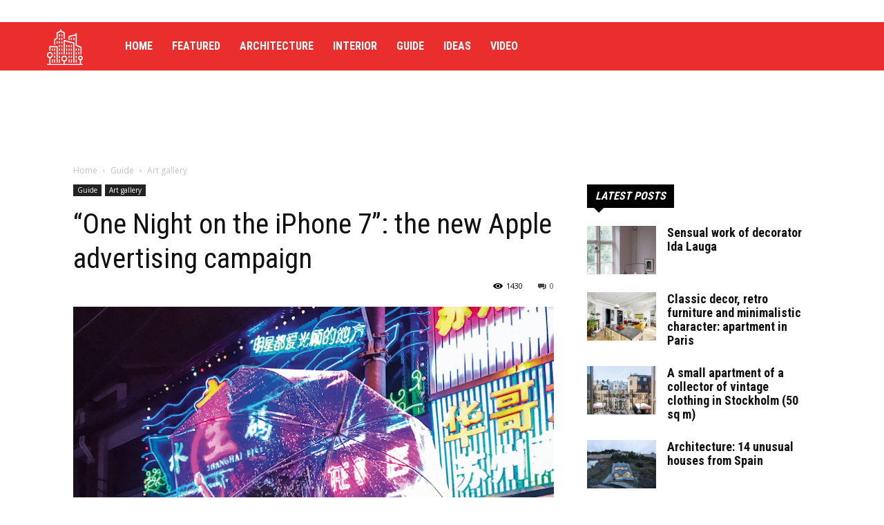

--- FILE ---
content_type: text/html; charset=UTF-8
request_url: https://tg-uk.com/guide/art-gallery/one-night-on-the-iphone-7-the-new-apple-advertising-campaign/
body_size: 23123
content:
<!doctype html >
<!--[if IE 8]>    <html class="ie8" lang="en"> <![endif]-->
<!--[if IE 9]>    <html class="ie9" lang="en"> <![endif]-->
<!--[if gt IE 8]><!--> <html lang="en-US"> <!--<![endif]-->
<head>

    <script>(function(w,d,s,l,i){w[l]=w[l]||[];w[l].push({'gtm.start':
    new Date().getTime(),event:'gtm.js'});var f=d.getElementsByTagName(s)[0],
    j=d.createElement(s),dl=l!='dataLayer'?'&l='+l:'';j.async=true;j.src=
    'https://www.googletagmanager.com/gtm.js?id='+i+dl;f.parentNode.insertBefore(j,f);
    })(window,document,'script','dataLayer','GTM-WKGZDLK');</script>

    <title>&quot;One Night on the iPhone 7&quot;: the new Apple advertising campaign - TG-UK</title>
    <meta charset="UTF-8" />
    <meta name="viewport" content="width=device-width, initial-scale=1.0">
    <link rel="pingback" href="https://tg-uk.com/xmlrpc.php" />
    <meta name='robots' content='index, follow, max-image-preview:large, max-snippet:-1, max-video-preview:-1' />
<link rel="icon" type="image/png" href="https://tg-uk.com/wp-content/uploads/2021/01/tumblr-logo.png">
    <!-- This site is optimized with the Yoast SEO plugin v18.0 - https://yoast.com/wordpress/plugins/seo/ -->
    <meta name="description" content="This project is dedicated to architecture and interior design." />
    <link rel="canonical" href="https://tg-uk.com/" />
    <meta property="og:locale" content="en_US" />
    <meta property="og:type" content="website" />
    <meta property="og:title" content="Architecture and interior guide, video trends and ideas for home" />
    <meta property="og:description" content="This project is dedicated to architecture and interior design." />
    <meta property="og:url" content="https://tg-uk.com/" />
    <meta property="og:site_name" content="TG-UK" />
    <meta property="article:modified_time" content="2021-03-05T09:05:14+00:00" />
    <meta name="twitter:card" content="summary_large_image" />
    <meta name="twitter:label1" content="Est. reading time" />
    <meta name="twitter:data1" content="2 minutes" />
    <script type="application/ld+json" class="yoast-schema-graph">{"@context":"https://schema.org","@graph":[{"@type":"WebSite","@id":"https://tg-uk.com/#website","url":"https://tg-uk.com/","name":"TG-UK","description":"Interior design london blog","potentialAction":[{"@type":"SearchAction","target":{"@type":"EntryPoint","urlTemplate":"https://tg-uk.com/?s={search_term_string}"},"query-input":"required name=search_term_string"}],"inLanguage":"en-US"},{"@type":"WebPage","@id":"https://tg-uk.com/#webpage","url":"https://tg-uk.com/","name":"Architecture and interior guide, video trends and ideas for home","isPartOf":{"@id":"https://tg-uk.com/#website"},"datePublished":"2018-08-11T14:07:40+00:00","dateModified":"2021-03-05T09:05:14+00:00","description":"This project is dedicated to architecture and interior design.","breadcrumb":{"@id":"https://tg-uk.com/#breadcrumb"},"inLanguage":"en-US","potentialAction":[{"@type":"ReadAction","target":["https://tg-uk.com/"]}]},{"@type":"BreadcrumbList","@id":"https://tg-uk.com/#breadcrumb","itemListElement":[{"@type":"ListItem","position":1,"name":"Home"}]}]}</script>
    <!-- / Yoast SEO plugin. -->


<link rel='dns-prefetch' href='//fonts.googleapis.com' />
<link rel='dns-prefetch' href='//s.w.org' />
<link rel="alternate" type="application/rss+xml" title="TG-UK &raquo; Feed" href="https://tg-uk.com/feed/" />
<link rel="alternate" type="application/rss+xml" title="TG-UK &raquo; Comments Feed" href="https://tg-uk.com/comments/feed/" />
<link rel="alternate" type="application/rss+xml" title="TG-UK &raquo; Home Comments Feed" href="https://tg-uk.com/home/feed/" />
<script type="text/javascript">
window._wpemojiSettings = {"baseUrl":"https:\/\/s.w.org\/images\/core\/emoji\/13.1.0\/72x72\/","ext":".png","svgUrl":"https:\/\/s.w.org\/images\/core\/emoji\/13.1.0\/svg\/","svgExt":".svg","source":{"concatemoji":"https:\/\/tg-uk.com\/wp-includes\/js\/wp-emoji-release.min.js?ver=5.9.10"}};
/*! This file is auto-generated */
!function(e,a,t){var n,r,o,i=a.createElement("canvas"),p=i.getContext&&i.getContext("2d");function s(e,t){var a=String.fromCharCode;p.clearRect(0,0,i.width,i.height),p.fillText(a.apply(this,e),0,0);e=i.toDataURL();return p.clearRect(0,0,i.width,i.height),p.fillText(a.apply(this,t),0,0),e===i.toDataURL()}function c(e){var t=a.createElement("script");t.src=e,t.defer=t.type="text/javascript",a.getElementsByTagName("head")[0].appendChild(t)}for(o=Array("flag","emoji"),t.supports={everything:!0,everythingExceptFlag:!0},r=0;r<o.length;r++)t.supports[o[r]]=function(e){if(!p||!p.fillText)return!1;switch(p.textBaseline="top",p.font="600 32px Arial",e){case"flag":return s([127987,65039,8205,9895,65039],[127987,65039,8203,9895,65039])?!1:!s([55356,56826,55356,56819],[55356,56826,8203,55356,56819])&&!s([55356,57332,56128,56423,56128,56418,56128,56421,56128,56430,56128,56423,56128,56447],[55356,57332,8203,56128,56423,8203,56128,56418,8203,56128,56421,8203,56128,56430,8203,56128,56423,8203,56128,56447]);case"emoji":return!s([10084,65039,8205,55357,56613],[10084,65039,8203,55357,56613])}return!1}(o[r]),t.supports.everything=t.supports.everything&&t.supports[o[r]],"flag"!==o[r]&&(t.supports.everythingExceptFlag=t.supports.everythingExceptFlag&&t.supports[o[r]]);t.supports.everythingExceptFlag=t.supports.everythingExceptFlag&&!t.supports.flag,t.DOMReady=!1,t.readyCallback=function(){t.DOMReady=!0},t.supports.everything||(n=function(){t.readyCallback()},a.addEventListener?(a.addEventListener("DOMContentLoaded",n,!1),e.addEventListener("load",n,!1)):(e.attachEvent("onload",n),a.attachEvent("onreadystatechange",function(){"complete"===a.readyState&&t.readyCallback()})),(n=t.source||{}).concatemoji?c(n.concatemoji):n.wpemoji&&n.twemoji&&(c(n.twemoji),c(n.wpemoji)))}(window,document,window._wpemojiSettings);
</script>
<style type="text/css">
img.wp-smiley,
img.emoji {
    display: inline !important;
    border: none !important;
    box-shadow: none !important;
    height: 1em !important;
    width: 1em !important;
    margin: 0 0.07em !important;
    vertical-align: -0.1em !important;
    background: none !important;
    padding: 0 !important;
}
</style>
    <link rel='stylesheet' id='dashicons-css'  href='https://tg-uk.com/wp-includes/css/dashicons.min.css?ver=5.9.10' type='text/css' media='all' />
<link rel='stylesheet' id='admin-bar-css'  href='https://tg-uk.com/wp-includes/css/admin-bar.min.css?ver=5.9.10' type='text/css' media='all' />
<link rel='stylesheet' id='wp-block-library-css'  href='https://tg-uk.com/wp-includes/css/dist/block-library/style.min.css?ver=5.9.10' type='text/css' media='all' />
<style id='global-styles-inline-css' type='text/css'>
body{--wp--preset--color--black: #000000;--wp--preset--color--cyan-bluish-gray: #abb8c3;--wp--preset--color--white: #ffffff;--wp--preset--color--pale-pink: #f78da7;--wp--preset--color--vivid-red: #cf2e2e;--wp--preset--color--luminous-vivid-orange: #ff6900;--wp--preset--color--luminous-vivid-amber: #fcb900;--wp--preset--color--light-green-cyan: #7bdcb5;--wp--preset--color--vivid-green-cyan: #00d084;--wp--preset--color--pale-cyan-blue: #8ed1fc;--wp--preset--color--vivid-cyan-blue: #0693e3;--wp--preset--color--vivid-purple: #9b51e0;--wp--preset--gradient--vivid-cyan-blue-to-vivid-purple: linear-gradient(135deg,rgba(6,147,227,1) 0%,rgb(155,81,224) 100%);--wp--preset--gradient--light-green-cyan-to-vivid-green-cyan: linear-gradient(135deg,rgb(122,220,180) 0%,rgb(0,208,130) 100%);--wp--preset--gradient--luminous-vivid-amber-to-luminous-vivid-orange: linear-gradient(135deg,rgba(252,185,0,1) 0%,rgba(255,105,0,1) 100%);--wp--preset--gradient--luminous-vivid-orange-to-vivid-red: linear-gradient(135deg,rgba(255,105,0,1) 0%,rgb(207,46,46) 100%);--wp--preset--gradient--very-light-gray-to-cyan-bluish-gray: linear-gradient(135deg,rgb(238,238,238) 0%,rgb(169,184,195) 100%);--wp--preset--gradient--cool-to-warm-spectrum: linear-gradient(135deg,rgb(74,234,220) 0%,rgb(151,120,209) 20%,rgb(207,42,186) 40%,rgb(238,44,130) 60%,rgb(251,105,98) 80%,rgb(254,248,76) 100%);--wp--preset--gradient--blush-light-purple: linear-gradient(135deg,rgb(255,206,236) 0%,rgb(152,150,240) 100%);--wp--preset--gradient--blush-bordeaux: linear-gradient(135deg,rgb(254,205,165) 0%,rgb(254,45,45) 50%,rgb(107,0,62) 100%);--wp--preset--gradient--luminous-dusk: linear-gradient(135deg,rgb(255,203,112) 0%,rgb(199,81,192) 50%,rgb(65,88,208) 100%);--wp--preset--gradient--pale-ocean: linear-gradient(135deg,rgb(255,245,203) 0%,rgb(182,227,212) 50%,rgb(51,167,181) 100%);--wp--preset--gradient--electric-grass: linear-gradient(135deg,rgb(202,248,128) 0%,rgb(113,206,126) 100%);--wp--preset--gradient--midnight: linear-gradient(135deg,rgb(2,3,129) 0%,rgb(40,116,252) 100%);--wp--preset--duotone--dark-grayscale: url('#wp-duotone-dark-grayscale');--wp--preset--duotone--grayscale: url('#wp-duotone-grayscale');--wp--preset--duotone--purple-yellow: url('#wp-duotone-purple-yellow');--wp--preset--duotone--blue-red: url('#wp-duotone-blue-red');--wp--preset--duotone--midnight: url('#wp-duotone-midnight');--wp--preset--duotone--magenta-yellow: url('#wp-duotone-magenta-yellow');--wp--preset--duotone--purple-green: url('#wp-duotone-purple-green');--wp--preset--duotone--blue-orange: url('#wp-duotone-blue-orange');--wp--preset--font-size--small: 13px;--wp--preset--font-size--medium: 20px;--wp--preset--font-size--large: 36px;--wp--preset--font-size--x-large: 42px;}.has-black-color{color: var(--wp--preset--color--black) !important;}.has-cyan-bluish-gray-color{color: var(--wp--preset--color--cyan-bluish-gray) !important;}.has-white-color{color: var(--wp--preset--color--white) !important;}.has-pale-pink-color{color: var(--wp--preset--color--pale-pink) !important;}.has-vivid-red-color{color: var(--wp--preset--color--vivid-red) !important;}.has-luminous-vivid-orange-color{color: var(--wp--preset--color--luminous-vivid-orange) !important;}.has-luminous-vivid-amber-color{color: var(--wp--preset--color--luminous-vivid-amber) !important;}.has-light-green-cyan-color{color: var(--wp--preset--color--light-green-cyan) !important;}.has-vivid-green-cyan-color{color: var(--wp--preset--color--vivid-green-cyan) !important;}.has-pale-cyan-blue-color{color: var(--wp--preset--color--pale-cyan-blue) !important;}.has-vivid-cyan-blue-color{color: var(--wp--preset--color--vivid-cyan-blue) !important;}.has-vivid-purple-color{color: var(--wp--preset--color--vivid-purple) !important;}.has-black-background-color{background-color: var(--wp--preset--color--black) !important;}.has-cyan-bluish-gray-background-color{background-color: var(--wp--preset--color--cyan-bluish-gray) !important;}.has-white-background-color{background-color: var(--wp--preset--color--white) !important;}.has-pale-pink-background-color{background-color: var(--wp--preset--color--pale-pink) !important;}.has-vivid-red-background-color{background-color: var(--wp--preset--color--vivid-red) !important;}.has-luminous-vivid-orange-background-color{background-color: var(--wp--preset--color--luminous-vivid-orange) !important;}.has-luminous-vivid-amber-background-color{background-color: var(--wp--preset--color--luminous-vivid-amber) !important;}.has-light-green-cyan-background-color{background-color: var(--wp--preset--color--light-green-cyan) !important;}.has-vivid-green-cyan-background-color{background-color: var(--wp--preset--color--vivid-green-cyan) !important;}.has-pale-cyan-blue-background-color{background-color: var(--wp--preset--color--pale-cyan-blue) !important;}.has-vivid-cyan-blue-background-color{background-color: var(--wp--preset--color--vivid-cyan-blue) !important;}.has-vivid-purple-background-color{background-color: var(--wp--preset--color--vivid-purple) !important;}.has-black-border-color{border-color: var(--wp--preset--color--black) !important;}.has-cyan-bluish-gray-border-color{border-color: var(--wp--preset--color--cyan-bluish-gray) !important;}.has-white-border-color{border-color: var(--wp--preset--color--white) !important;}.has-pale-pink-border-color{border-color: var(--wp--preset--color--pale-pink) !important;}.has-vivid-red-border-color{border-color: var(--wp--preset--color--vivid-red) !important;}.has-luminous-vivid-orange-border-color{border-color: var(--wp--preset--color--luminous-vivid-orange) !important;}.has-luminous-vivid-amber-border-color{border-color: var(--wp--preset--color--luminous-vivid-amber) !important;}.has-light-green-cyan-border-color{border-color: var(--wp--preset--color--light-green-cyan) !important;}.has-vivid-green-cyan-border-color{border-color: var(--wp--preset--color--vivid-green-cyan) !important;}.has-pale-cyan-blue-border-color{border-color: var(--wp--preset--color--pale-cyan-blue) !important;}.has-vivid-cyan-blue-border-color{border-color: var(--wp--preset--color--vivid-cyan-blue) !important;}.has-vivid-purple-border-color{border-color: var(--wp--preset--color--vivid-purple) !important;}.has-vivid-cyan-blue-to-vivid-purple-gradient-background{background: var(--wp--preset--gradient--vivid-cyan-blue-to-vivid-purple) !important;}.has-light-green-cyan-to-vivid-green-cyan-gradient-background{background: var(--wp--preset--gradient--light-green-cyan-to-vivid-green-cyan) !important;}.has-luminous-vivid-amber-to-luminous-vivid-orange-gradient-background{background: var(--wp--preset--gradient--luminous-vivid-amber-to-luminous-vivid-orange) !important;}.has-luminous-vivid-orange-to-vivid-red-gradient-background{background: var(--wp--preset--gradient--luminous-vivid-orange-to-vivid-red) !important;}.has-very-light-gray-to-cyan-bluish-gray-gradient-background{background: var(--wp--preset--gradient--very-light-gray-to-cyan-bluish-gray) !important;}.has-cool-to-warm-spectrum-gradient-background{background: var(--wp--preset--gradient--cool-to-warm-spectrum) !important;}.has-blush-light-purple-gradient-background{background: var(--wp--preset--gradient--blush-light-purple) !important;}.has-blush-bordeaux-gradient-background{background: var(--wp--preset--gradient--blush-bordeaux) !important;}.has-luminous-dusk-gradient-background{background: var(--wp--preset--gradient--luminous-dusk) !important;}.has-pale-ocean-gradient-background{background: var(--wp--preset--gradient--pale-ocean) !important;}.has-electric-grass-gradient-background{background: var(--wp--preset--gradient--electric-grass) !important;}.has-midnight-gradient-background{background: var(--wp--preset--gradient--midnight) !important;}.has-small-font-size{font-size: var(--wp--preset--font-size--small) !important;}.has-medium-font-size{font-size: var(--wp--preset--font-size--medium) !important;}.has-large-font-size{font-size: var(--wp--preset--font-size--large) !important;}.has-x-large-font-size{font-size: var(--wp--preset--font-size--x-large) !important;}
</style>
<link rel='stylesheet' id='td-plugin-multi-purpose-css'  href='https://tg-uk.com/wp-content/plugins/td-composer/td-multi-purpose/style.css?ver=72ece2de773553959e5098a544851753' type='text/css' media='all' />
<link rel='stylesheet' id='td_live_css_frontend-css'  href='https://tg-uk.com/wp-content/plugins/td-composer/css-live/assets/css/td_live_css_frontend.css?ver=72ece2de773553959e5098a544851753' type='text/css' media='all' />
<link rel='stylesheet' id='google-fonts-style-css'  href='https://fonts.googleapis.com/css?family=Roboto+Condensed%3A400%2C300%2C700%7COpen+Sans%3A300italic%2C400%2C400italic%2C600%2C600italic%2C700%2C300%7CRoboto%3A300%2C400%2C400italic%2C500%2C500italic%2C700%2C900&#038;ver=9.0.1' type='text/css' media='all' />
<link rel='stylesheet' id='yoast-seo-adminbar-css'  href='https://tg-uk.com/wp-content/plugins/wordpress-seo/css/dist/adminbar-1800.css' type='text/css' media='all' />
<link rel='stylesheet' id='td-theme-css'  href='https://tg-uk.com/wp-content/themes/Newspaper/style.css?ver=9.0.1' type='text/css' media='all' />
<link rel='stylesheet' id='td-theme-demo-style-css'  href='https://tg-uk.com/wp-content/themes/Newspaper/includes/demos/city_news/demo_style.css?ver=9.0.1' type='text/css' media='all' />
<script type='text/javascript' src='https://tg-uk.com/wp-includes/js/jquery/jquery.min.js?ver=3.6.0' id='jquery-core-js'></script>
<script type='text/javascript' src='https://tg-uk.com/wp-includes/js/jquery/jquery-migrate.min.js?ver=3.3.2' id='jquery-migrate-js'></script>
<link rel="https://api.w.org/" href="https://tg-uk.com/wp-json/" /><link rel="alternate" type="application/json" href="https://tg-uk.com/wp-json/wp/v2/pages/29" /><link rel="EditURI" type="application/rsd+xml" title="RSD" href="https://tg-uk.com/xmlrpc.php?rsd" />
<link rel="wlwmanifest" type="application/wlwmanifest+xml" href="https://tg-uk.com/wp-includes/wlwmanifest.xml" /> 
<meta name="generator" content="WordPress 5.9.10" />
<link rel='shortlink' href='https://tg-uk.com/' />
<link rel="alternate" type="application/json+oembed" href="https://tg-uk.com/wp-json/oembed/1.0/embed?url=https%3A%2F%2Ftg-uk.com%2F" />
<link rel="alternate" type="text/xml+oembed" href="https://tg-uk.com/wp-json/oembed/1.0/embed?url=https%3A%2F%2Ftg-uk.com%2F&#038;format=xml" />
	    <script>
		window.tdwGlobal = {"adminUrl":"https:\/\/tg-uk.com\/wp-admin\/","wpRestNonce":"6ee60da362","wpRestUrl":"https:\/\/tg-uk.com\/wp-json\/","permalinkStructure":"\/%category%\/%postname%\/"};
	    </script>
	    <!--[if lt IE 9]><script src="https://cdnjs.cloudflare.com/ajax/libs/html5shiv/3.7.3/html5shiv.js"></script><![endif]-->
    <style type="text/css" media="print">#wpadminbar { display:none; }</style>
    <style type="text/css" media="screen">
    html { margin-top: 32px !important; }
    @media screen and ( max-width: 782px ) {
	html { margin-top: 46px !important; }
    }
</style>
    
<!-- JS generated by theme -->

<script>
    
    

        var tdBlocksArray = []; //here we store all the items for the current page

        //td_block class - each ajax block uses a object of this class for requests
        function tdBlock() {
	    this.id = '';
	    this.block_type = 1; //block type id (1-234 etc)
	    this.atts = '';
	    this.td_column_number = '';
	    this.td_current_page = 1; //
	    this.post_count = 0; //from wp
	    this.found_posts = 0; //from wp
	    this.max_num_pages = 0; //from wp
	    this.td_filter_value = ''; //current live filter value
	    this.is_ajax_running = false;
	    this.td_user_action = ''; // load more or infinite loader (used by the animation)
	    this.header_color = '';
	    this.ajax_pagination_infinite_stop = ''; //show load more at page x
        }


        // td_js_generator - mini detector
        (function(){
            var htmlTag = document.getElementsByTagName("html")[0];

            if ( navigator.userAgent.indexOf("MSIE 10.0") > -1 ) {
                htmlTag.className += ' ie10';
            }

            if ( !!navigator.userAgent.match(/Trident.*rv\:11\./) ) {
                htmlTag.className += ' ie11';
            }

            if ( navigator.userAgent.indexOf("Edge") > -1 ) {
                htmlTag.className += ' ieEdge';
            }

            if ( /(iPad|iPhone|iPod)/g.test(navigator.userAgent) ) {
                htmlTag.className += ' td-md-is-ios';
            }

            var user_agent = navigator.userAgent.toLowerCase();
            if ( user_agent.indexOf("android") > -1 ) {
                htmlTag.className += ' td-md-is-android';
            }

            if ( -1 !== navigator.userAgent.indexOf('Mac OS X')  ) {
                htmlTag.className += ' td-md-is-os-x';
            }

            if ( /chrom(e|ium)/.test(navigator.userAgent.toLowerCase()) ) {
               htmlTag.className += ' td-md-is-chrome';
            }

            if ( -1 !== navigator.userAgent.indexOf('Firefox') ) {
                htmlTag.className += ' td-md-is-firefox';
            }

            if ( -1 !== navigator.userAgent.indexOf('Safari') && -1 === navigator.userAgent.indexOf('Chrome') ) {
                htmlTag.className += ' td-md-is-safari';
            }

            if( -1 !== navigator.userAgent.indexOf('IEMobile') ){
                htmlTag.className += ' td-md-is-iemobile';
            }

        })();




        var tdLocalCache = {};

        ( function () {
            "use strict";

            tdLocalCache = {
                data: {},
                remove: function (resource_id) {
                    delete tdLocalCache.data[resource_id];
                },
                exist: function (resource_id) {
                    return tdLocalCache.data.hasOwnProperty(resource_id) && tdLocalCache.data[resource_id] !== null;
                },
                get: function (resource_id) {
                    return tdLocalCache.data[resource_id];
                },
                set: function (resource_id, cachedData) {
                    tdLocalCache.remove(resource_id);
                    tdLocalCache.data[resource_id] = cachedData;
                }
            };
        })();

    
    
var td_viewport_interval_list=[{"limitBottom":767,"sidebarWidth":228},{"limitBottom":1018,"sidebarWidth":300},{"limitBottom":1140,"sidebarWidth":324}];
var td_ajax_url="https:\/\/tg-uk.com\/wp-admin\/admin-ajax.php?td_theme_name=Newspaper&v=9.0.1";
var td_get_template_directory_uri="https:\/\/tg-uk.com\/wp-content\/themes\/Newspaper";
var tds_snap_menu="";
var tds_logo_on_sticky="show_header_logo";
var tds_header_style="5";
var td_please_wait="Please wait...";
var td_email_user_pass_incorrect="User or password incorrect!";
var td_email_user_incorrect="Email or username incorrect!";
var td_email_incorrect="Email incorrect!";
var tds_more_articles_on_post_enable="";
var tds_more_articles_on_post_time_to_wait="";
var tds_more_articles_on_post_pages_distance_from_top=0;
var tds_theme_color_site_wide="#ea2e2e";
var tds_smart_sidebar="enabled";
var tdThemeName="Newspaper";
var td_magnific_popup_translation_tPrev="Previous (Left arrow key)";
var td_magnific_popup_translation_tNext="Next (Right arrow key)";
var td_magnific_popup_translation_tCounter="%curr% of %total%";
var td_magnific_popup_translation_ajax_tError="The content from %url% could not be loaded.";
var td_magnific_popup_translation_image_tError="The image #%curr% could not be loaded.";
var tdDateNamesI18n={"month_names":["January","February","March","April","May","June","July","August","September","October","November","December"],"month_names_short":["Jan","Feb","Mar","Apr","May","Jun","Jul","Aug","Sep","Oct","Nov","Dec"],"day_names":["Sunday","Monday","Tuesday","Wednesday","Thursday","Friday","Saturday"],"day_names_short":["Sun","Mon","Tue","Wed","Thu","Fri","Sat"]};
var td_ad_background_click_link="";
var td_ad_background_click_target="";
</script>


<!-- Header style compiled by theme -->

<style>
    
.td-header-wrap .black-menu .sf-menu > .current-menu-item > a,
    .td-header-wrap .black-menu .sf-menu > .current-menu-ancestor > a,
    .td-header-wrap .black-menu .sf-menu > .current-category-ancestor > a,
    .td-header-wrap .black-menu .sf-menu > li > a:hover,
    .td-header-wrap .black-menu .sf-menu > .sfHover > a,
    .td-header-style-12 .td-header-menu-wrap-full,
    .sf-menu > .current-menu-item > a:after,
    .sf-menu > .current-menu-ancestor > a:after,
    .sf-menu > .current-category-ancestor > a:after,
    .sf-menu > li:hover > a:after,
    .sf-menu > .sfHover > a:after,
    .td-header-style-12 .td-affix,
    .header-search-wrap .td-drop-down-search:after,
    .header-search-wrap .td-drop-down-search .btn:hover,
    input[type=submit]:hover,
    .td-read-more a,
    .td-post-category:hover,
    .td-grid-style-1.td-hover-1 .td-big-grid-post:hover .td-post-category,
    .td-grid-style-5.td-hover-1 .td-big-grid-post:hover .td-post-category,
    .td_top_authors .td-active .td-author-post-count,
    .td_top_authors .td-active .td-author-comments-count,
    .td_top_authors .td_mod_wrap:hover .td-author-post-count,
    .td_top_authors .td_mod_wrap:hover .td-author-comments-count,
    .td-404-sub-sub-title a:hover,
    .td-search-form-widget .wpb_button:hover,
    .td-rating-bar-wrap div,
    .td_category_template_3 .td-current-sub-category,
    .dropcap,
    .td_wrapper_video_playlist .td_video_controls_playlist_wrapper,
    .wpb_default,
    .wpb_default:hover,
    .td-left-smart-list:hover,
    .td-right-smart-list:hover,
    .woocommerce-checkout .woocommerce input.button:hover,
    .woocommerce-page .woocommerce a.button:hover,
    .woocommerce-account div.woocommerce .button:hover,
    #bbpress-forums button:hover,
    .bbp_widget_login .button:hover,
    .td-footer-wrapper .td-post-category,
    .td-footer-wrapper .widget_product_search input[type="submit"]:hover,
    .woocommerce .product a.button:hover,
    .woocommerce .product #respond input#submit:hover,
    .woocommerce .checkout input#place_order:hover,
    .woocommerce .woocommerce.widget .button:hover,
    .single-product .product .summary .cart .button:hover,
    .woocommerce-cart .woocommerce table.cart .button:hover,
    .woocommerce-cart .woocommerce .shipping-calculator-form .button:hover,
    .td-next-prev-wrap a:hover,
    .td-load-more-wrap a:hover,
    .td-post-small-box a:hover,
    .page-nav .current,
    .page-nav:first-child > div,
    .td_category_template_8 .td-category-header .td-category a.td-current-sub-category,
    .td_category_template_4 .td-category-siblings .td-category a:hover,
    #bbpress-forums .bbp-pagination .current,
    #bbpress-forums #bbp-single-user-details #bbp-user-navigation li.current a,
    .td-theme-slider:hover .slide-meta-cat a,
    a.vc_btn-black:hover,
    .td-trending-now-wrapper:hover .td-trending-now-title,
    .td-scroll-up,
    .td-smart-list-button:hover,
    .td-weather-information:before,
    .td-weather-week:before,
    .td_block_exchange .td-exchange-header:before,
    .td_block_big_grid_9.td-grid-style-1 .td-post-category,
    .td_block_big_grid_9.td-grid-style-5 .td-post-category,
    .td-grid-style-6.td-hover-1 .td-module-thumb:after,
    .td-pulldown-syle-2 .td-subcat-dropdown ul:after,
    .td_block_template_9 .td-block-title:after,
    .td_block_template_15 .td-block-title:before,
    div.wpforms-container .wpforms-form div.wpforms-submit-container button[type=submit] {
        background-color: #ea2e2e;
    }

    .td_block_template_4 .td-related-title .td-cur-simple-item:before {
        border-color: #ea2e2e transparent transparent transparent !important;
    }

    .woocommerce .woocommerce-message .button:hover,
    .woocommerce .woocommerce-error .button:hover,
    .woocommerce .woocommerce-info .button:hover {
        background-color: #ea2e2e !important;
    }
    
    
    .td_block_template_4 .td-related-title .td-cur-simple-item,
    .td_block_template_3 .td-related-title .td-cur-simple-item,
    .td_block_template_9 .td-related-title:after {
        background-color: #ea2e2e;
    }

    .woocommerce .product .onsale,
    .woocommerce.widget .ui-slider .ui-slider-handle {
        background: none #ea2e2e;
    }

    .woocommerce.widget.widget_layered_nav_filters ul li a {
        background: none repeat scroll 0 0 #ea2e2e !important;
    }

    a,
    cite a:hover,
    .td_mega_menu_sub_cats .cur-sub-cat,
    .td-mega-span h3 a:hover,
    .td_mod_mega_menu:hover .entry-title a,
    .header-search-wrap .result-msg a:hover,
    .td-header-top-menu .td-drop-down-search .td_module_wrap:hover .entry-title a,
    .td-header-top-menu .td-icon-search:hover,
    .td-header-wrap .result-msg a:hover,
    .top-header-menu li a:hover,
    .top-header-menu .current-menu-item > a,
    .top-header-menu .current-menu-ancestor > a,
    .top-header-menu .current-category-ancestor > a,
    .td-social-icon-wrap > a:hover,
    .td-header-sp-top-widget .td-social-icon-wrap a:hover,
    .td-page-content blockquote p,
    .td-post-content blockquote p,
    .mce-content-body blockquote p,
    .comment-content blockquote p,
    .wpb_text_column blockquote p,
    .td_block_text_with_title blockquote p,
    .td_module_wrap:hover .entry-title a,
    .td-subcat-filter .td-subcat-list a:hover,
    .td-subcat-filter .td-subcat-dropdown a:hover,
    .td_quote_on_blocks,
    .dropcap2,
    .dropcap3,
    .td_top_authors .td-active .td-authors-name a,
    .td_top_authors .td_mod_wrap:hover .td-authors-name a,
    .td-post-next-prev-content a:hover,
    .author-box-wrap .td-author-social a:hover,
    .td-author-name a:hover,
    .td-author-url a:hover,
    .td_mod_related_posts:hover h3 > a,
    .td-post-template-11 .td-related-title .td-related-left:hover,
    .td-post-template-11 .td-related-title .td-related-right:hover,
    .td-post-template-11 .td-related-title .td-cur-simple-item,
    .td-post-template-11 .td_block_related_posts .td-next-prev-wrap a:hover,
    .comment-reply-link:hover,
    .logged-in-as a:hover,
    #cancel-comment-reply-link:hover,
    .td-search-query,
    .td-category-header .td-pulldown-category-filter-link:hover,
    .td-category-siblings .td-subcat-dropdown a:hover,
    .td-category-siblings .td-subcat-dropdown a.td-current-sub-category,
    .widget a:hover,
    .td_wp_recentcomments a:hover,
    .archive .widget_archive .current,
    .archive .widget_archive .current a,
    .widget_calendar tfoot a:hover,
    .woocommerce a.added_to_cart:hover,
    .woocommerce-account .woocommerce-MyAccount-navigation a:hover,
    #bbpress-forums li.bbp-header .bbp-reply-content span a:hover,
    #bbpress-forums .bbp-forum-freshness a:hover,
    #bbpress-forums .bbp-topic-freshness a:hover,
    #bbpress-forums .bbp-forums-list li a:hover,
    #bbpress-forums .bbp-forum-title:hover,
    #bbpress-forums .bbp-topic-permalink:hover,
    #bbpress-forums .bbp-topic-started-by a:hover,
    #bbpress-forums .bbp-topic-started-in a:hover,
    #bbpress-forums .bbp-body .super-sticky li.bbp-topic-title .bbp-topic-permalink,
    #bbpress-forums .bbp-body .sticky li.bbp-topic-title .bbp-topic-permalink,
    .widget_display_replies .bbp-author-name,
    .widget_display_topics .bbp-author-name,
    .footer-text-wrap .footer-email-wrap a,
    .td-subfooter-menu li a:hover,
    .footer-social-wrap a:hover,
    a.vc_btn-black:hover,
    .td-smart-list-dropdown-wrap .td-smart-list-button:hover,
    .td_module_17 .td-read-more a:hover,
    .td_module_18 .td-read-more a:hover,
    .td_module_19 .td-post-author-name a:hover,
    .td-instagram-user a,
    .td-pulldown-syle-2 .td-subcat-dropdown:hover .td-subcat-more span,
    .td-pulldown-syle-2 .td-subcat-dropdown:hover .td-subcat-more i,
    .td-pulldown-syle-3 .td-subcat-dropdown:hover .td-subcat-more span,
    .td-pulldown-syle-3 .td-subcat-dropdown:hover .td-subcat-more i,
    .td-block-title-wrap .td-wrapper-pulldown-filter .td-pulldown-filter-display-option:hover,
    .td-block-title-wrap .td-wrapper-pulldown-filter .td-pulldown-filter-display-option:hover i,
    .td-block-title-wrap .td-wrapper-pulldown-filter .td-pulldown-filter-link:hover,
    .td-block-title-wrap .td-wrapper-pulldown-filter .td-pulldown-filter-item .td-cur-simple-item,
    .td_block_template_2 .td-related-title .td-cur-simple-item,
    .td_block_template_5 .td-related-title .td-cur-simple-item,
    .td_block_template_6 .td-related-title .td-cur-simple-item,
    .td_block_template_7 .td-related-title .td-cur-simple-item,
    .td_block_template_8 .td-related-title .td-cur-simple-item,
    .td_block_template_9 .td-related-title .td-cur-simple-item,
    .td_block_template_10 .td-related-title .td-cur-simple-item,
    .td_block_template_11 .td-related-title .td-cur-simple-item,
    .td_block_template_12 .td-related-title .td-cur-simple-item,
    .td_block_template_13 .td-related-title .td-cur-simple-item,
    .td_block_template_14 .td-related-title .td-cur-simple-item,
    .td_block_template_15 .td-related-title .td-cur-simple-item,
    .td_block_template_16 .td-related-title .td-cur-simple-item,
    .td_block_template_17 .td-related-title .td-cur-simple-item,
    .td-theme-wrap .sf-menu ul .td-menu-item > a:hover,
    .td-theme-wrap .sf-menu ul .sfHover > a,
    .td-theme-wrap .sf-menu ul .current-menu-ancestor > a,
    .td-theme-wrap .sf-menu ul .current-category-ancestor > a,
    .td-theme-wrap .sf-menu ul .current-menu-item > a,
    .td_outlined_btn {
        color: #ea2e2e;
    }

    a.vc_btn-black.vc_btn_square_outlined:hover,
    a.vc_btn-black.vc_btn_outlined:hover,
    .td-mega-menu-page .wpb_content_element ul li a:hover,
    .td-theme-wrap .td-aj-search-results .td_module_wrap:hover .entry-title a,
    .td-theme-wrap .header-search-wrap .result-msg a:hover {
        color: #ea2e2e !important;
    }

    .td-next-prev-wrap a:hover,
    .td-load-more-wrap a:hover,
    .td-post-small-box a:hover,
    .page-nav .current,
    .page-nav:first-child > div,
    .td_category_template_8 .td-category-header .td-category a.td-current-sub-category,
    .td_category_template_4 .td-category-siblings .td-category a:hover,
    #bbpress-forums .bbp-pagination .current,
    .post .td_quote_box,
    .page .td_quote_box,
    a.vc_btn-black:hover,
    .td_block_template_5 .td-block-title > *,
    .td_outlined_btn {
        border-color: #ea2e2e;
    }

    .td_wrapper_video_playlist .td_video_currently_playing:after {
        border-color: #ea2e2e !important;
    }

    .header-search-wrap .td-drop-down-search:before {
        border-color: transparent transparent #ea2e2e transparent;
    }

    .block-title > span,
    .block-title > a,
    .block-title > label,
    .widgettitle,
    .widgettitle:after,
    .td-trending-now-title,
    .td-trending-now-wrapper:hover .td-trending-now-title,
    .wpb_tabs li.ui-tabs-active a,
    .wpb_tabs li:hover a,
    .vc_tta-container .vc_tta-color-grey.vc_tta-tabs-position-top.vc_tta-style-classic .vc_tta-tabs-container .vc_tta-tab.vc_active > a,
    .vc_tta-container .vc_tta-color-grey.vc_tta-tabs-position-top.vc_tta-style-classic .vc_tta-tabs-container .vc_tta-tab:hover > a,
    .td_block_template_1 .td-related-title .td-cur-simple-item,
    .woocommerce .product .products h2:not(.woocommerce-loop-product__title),
    .td-subcat-filter .td-subcat-dropdown:hover .td-subcat-more, 
    .td_3D_btn,
    .td_shadow_btn,
    .td_default_btn,
    .td_round_btn, 
    .td_outlined_btn:hover {
	background-color: #ea2e2e;
    }

    .woocommerce div.product .woocommerce-tabs ul.tabs li.active {
	background-color: #ea2e2e !important;
    }

    .block-title,
    .td_block_template_1 .td-related-title,
    .wpb_tabs .wpb_tabs_nav,
    .vc_tta-container .vc_tta-color-grey.vc_tta-tabs-position-top.vc_tta-style-classic .vc_tta-tabs-container,
    .woocommerce div.product .woocommerce-tabs ul.tabs:before {
        border-color: #ea2e2e;
    }
    .td_block_wrap .td-subcat-item a.td-cur-simple-item {
        color: #ea2e2e;
    }


    
    .td-grid-style-4 .entry-title
    {
        background-color: rgba(234, 46, 46, 0.7);
    }

    
    .td-header-wrap .td-header-top-menu-full,
    .td-header-wrap .top-header-menu .sub-menu {
        background-color: #174970;
    }
    .td-header-style-8 .td-header-top-menu-full {
        background-color: transparent;
    }
    .td-header-style-8 .td-header-top-menu-full .td-header-top-menu {
        background-color: #174970;
        padding-left: 15px;
        padding-right: 15px;
    }

    .td-header-wrap .td-header-top-menu-full .td-header-top-menu,
    .td-header-wrap .td-header-top-menu-full {
        border-bottom: none;
    }


    
    .td-header-wrap .td-header-sp-top-widget i.td-icon-font:hover {
        color: #ea2e2e;
    }


    
    .td-header-wrap .td-header-menu-wrap-full,
    .td-header-menu-wrap.td-affix,
    .td-header-style-3 .td-header-main-menu,
    .td-header-style-3 .td-affix .td-header-main-menu,
    .td-header-style-4 .td-header-main-menu,
    .td-header-style-4 .td-affix .td-header-main-menu,
    .td-header-style-8 .td-header-menu-wrap.td-affix,
    .td-header-style-8 .td-header-top-menu-full {
	background-color: #ea2e2e;
    }


    .td-boxed-layout .td-header-style-3 .td-header-menu-wrap,
    .td-boxed-layout .td-header-style-4 .td-header-menu-wrap,
    .td-header-style-3 .td_stretch_content .td-header-menu-wrap,
    .td-header-style-4 .td_stretch_content .td-header-menu-wrap {
	background-color: #ea2e2e !important;
    }


    @media (min-width: 1019px) {
        .td-header-style-1 .td-header-sp-recs,
        .td-header-style-1 .td-header-sp-logo {
            margin-bottom: 28px;
        }
    }

    @media (min-width: 768px) and (max-width: 1018px) {
        .td-header-style-1 .td-header-sp-recs,
        .td-header-style-1 .td-header-sp-logo {
            margin-bottom: 14px;
        }
    }

    .td-header-style-7 .td-header-top-menu {
        border-bottom: none;
    }
    
    
    
    .td-header-menu-wrap.td-affix,
    .td-header-style-3 .td-affix .td-header-main-menu,
    .td-header-style-4 .td-affix .td-header-main-menu,
    .td-header-style-8 .td-header-menu-wrap.td-affix {
        background-color: #ea2e2e;
    }


    
    .sf-menu > .current-menu-item > a:after,
    .sf-menu > .current-menu-ancestor > a:after,
    .sf-menu > .current-category-ancestor > a:after,
    .sf-menu > li:hover > a:after,
    .sf-menu > .sfHover > a:after,
    .td_block_mega_menu .td-next-prev-wrap a:hover,
    .td-mega-span .td-post-category:hover,
    .td-header-wrap .black-menu .sf-menu > li > a:hover,
    .td-header-wrap .black-menu .sf-menu > .current-menu-ancestor > a,
    .td-header-wrap .black-menu .sf-menu > .sfHover > a,
    .header-search-wrap .td-drop-down-search:after,
    .header-search-wrap .td-drop-down-search .btn:hover,
    .td-header-wrap .black-menu .sf-menu > .current-menu-item > a,
    .td-header-wrap .black-menu .sf-menu > .current-menu-ancestor > a,
    .td-header-wrap .black-menu .sf-menu > .current-category-ancestor > a {
        background-color: rgba(255,255,255,0.7);
    }


    .td_block_mega_menu .td-next-prev-wrap a:hover {
        border-color: rgba(255,255,255,0.7);
    }

    .header-search-wrap .td-drop-down-search:before {
        border-color: transparent transparent rgba(255,255,255,0.7) transparent;
    }

    .td_mega_menu_sub_cats .cur-sub-cat,
    .td_mod_mega_menu:hover .entry-title a,
    .td-theme-wrap .sf-menu ul .td-menu-item > a:hover,
    .td-theme-wrap .sf-menu ul .sfHover > a,
    .td-theme-wrap .sf-menu ul .current-menu-ancestor > a,
    .td-theme-wrap .sf-menu ul .current-category-ancestor > a,
    .td-theme-wrap .sf-menu ul .current-menu-item > a {
        color: rgba(255,255,255,0.7);
    }
    
    
    
    .td-affix .sf-menu > .current-menu-item > a:after,
    .td-affix .sf-menu > .current-menu-ancestor > a:after,
    .td-affix .sf-menu > .current-category-ancestor > a:after,
    .td-affix .sf-menu > li:hover > a:after,
    .td-affix .sf-menu > .sfHover > a:after,
    .td-header-wrap .td-affix .black-menu .sf-menu > li > a:hover,
    .td-header-wrap .td-affix .black-menu .sf-menu > .current-menu-ancestor > a,
    .td-header-wrap .td-affix .black-menu .sf-menu > .sfHover > a,
    .td-affix  .header-search-wrap .td-drop-down-search:after,
    .td-affix  .header-search-wrap .td-drop-down-search .btn:hover,
    .td-header-wrap .td-affix  .black-menu .sf-menu > .current-menu-item > a,
    .td-header-wrap .td-affix  .black-menu .sf-menu > .current-menu-ancestor > a,
    .td-header-wrap .td-affix  .black-menu .sf-menu > .current-category-ancestor > a {
        background-color: #ffffff;
    }
    
    .td-affix  .header-search-wrap .td-drop-down-search:before {
        border-color: transparent transparent #ffffff transparent;
    }
    
    .td-theme-wrap .td-affix .sf-menu ul .td-menu-item > a:hover,
    .td-theme-wrap .td-affix .sf-menu ul .sfHover > a,
    .td-theme-wrap .td-affix .sf-menu ul .current-menu-ancestor > a,
    .td-theme-wrap .td-affix .sf-menu ul .current-category-ancestor > a,
    .td-theme-wrap .td-affix .sf-menu ul .current-menu-item > a {
        color: #ffffff;
    }
    

    
    .td-header-wrap .td-header-menu-wrap .sf-menu > li > a,
    .td-header-wrap .td-header-menu-social .td-social-icon-wrap a,
    .td-header-style-4 .td-header-menu-social .td-social-icon-wrap i,
    .td-header-style-5 .td-header-menu-social .td-social-icon-wrap i,
    .td-header-style-6 .td-header-menu-social .td-social-icon-wrap i,
    .td-header-style-12 .td-header-menu-social .td-social-icon-wrap i,
    .td-header-wrap .header-search-wrap #td-header-search-button .td-icon-search {
        color: #ffffff;
    }
    .td-header-wrap .td-header-menu-social + .td-search-wrapper #td-header-search-button:before {
      background-color: #ffffff;
    }
    
    
    .td-header-wrap .td-header-menu-wrap.td-affix .sf-menu > li > a,
    .td-header-wrap .td-affix .td-header-menu-social .td-social-icon-wrap a,
    .td-header-style-4 .td-affix .td-header-menu-social .td-social-icon-wrap i,
    .td-header-style-5 .td-affix .td-header-menu-social .td-social-icon-wrap i,
    .td-header-style-6 .td-affix .td-header-menu-social .td-social-icon-wrap i,
    .td-header-style-12 .td-affix .td-header-menu-social .td-social-icon-wrap i,
    .td-header-wrap .td-affix .header-search-wrap .td-icon-search {
        color: #ffffff;
    }
    .td-header-wrap .td-affix .td-header-menu-social + .td-search-wrapper #td-header-search-button:before {
      background-color: #ffffff;
    }

    
    .td-header-wrap .td-header-menu-social .td-social-icon-wrap a {
        color: #ffffff;
    }

    
    .td-header-wrap .td-header-menu-social .td-social-icon-wrap:hover i {
        color: rgba(255,255,255,0.7);
    }

    
    .td-theme-wrap .sf-menu .td-normal-menu .td-menu-item > a:hover,
    .td-theme-wrap .sf-menu .td-normal-menu .sfHover > a,
    .td-theme-wrap .sf-menu .td-normal-menu .current-menu-ancestor > a,
    .td-theme-wrap .sf-menu .td-normal-menu .current-category-ancestor > a,
    .td-theme-wrap .sf-menu .td-normal-menu .current-menu-item > a {
        background-color: #ea2e2e;
    }

    
    .td-theme-wrap .sf-menu .td-normal-menu .td-menu-item > a:hover,
    .td-theme-wrap .sf-menu .td-normal-menu .sfHover > a,
    .td-theme-wrap .sf-menu .td-normal-menu .current-menu-ancestor > a,
    .td-theme-wrap .sf-menu .td-normal-menu .current-category-ancestor > a,
    .td-theme-wrap .sf-menu .td-normal-menu .current-menu-item > a {
        color: #ffffff;
    }

    
    .td-theme-wrap .td-mega-span h3 a {
        color: #222222;
    }
    
    .td-theme-wrap .td_mega_menu_sub_cats a {
        color: #222222;
    }
    
    .td-theme-wrap .td_mod_mega_menu:hover .entry-title a,
    .td-theme-wrap .sf-menu .td_mega_menu_sub_cats .cur-sub-cat {
        color: #ea2e2e;
    }
    .td-theme-wrap .sf-menu .td-mega-menu .td-post-category:hover,
    .td-theme-wrap .td-mega-menu .td-next-prev-wrap a:hover {
        background-color: #ea2e2e;
    }
    .td-theme-wrap .td-mega-menu .td-next-prev-wrap a:hover {
        border-color: #ea2e2e;
    }

    
    @media (max-width: 767px) {
        body .td-header-wrap .td-header-main-menu {
            background-color: #ea2e2e !important;
        }
    }


    
    .td-menu-background:before,
    .td-search-background:before {
        background: rgba(0,0,0,0.8);
        background: -moz-linear-gradient(top, rgba(0,0,0,0.8) 0%, rgba(0,0,0,0.7) 100%);
        background: -webkit-gradient(left top, left bottom, color-stop(0%, rgba(0,0,0,0.8)), color-stop(100%, rgba(0,0,0,0.7)));
        background: -webkit-linear-gradient(top, rgba(0,0,0,0.8) 0%, rgba(0,0,0,0.7) 100%);
        background: -o-linear-gradient(top, rgba(0,0,0,0.8) 0%, @mobileu_gradient_two_mob 100%);
        background: -ms-linear-gradient(top, rgba(0,0,0,0.8) 0%, rgba(0,0,0,0.7) 100%);
        background: linear-gradient(to bottom, rgba(0,0,0,0.8) 0%, rgba(0,0,0,0.7) 100%);
        filter: progid:DXImageTransform.Microsoft.gradient( startColorstr='rgba(0,0,0,0.8)', endColorstr='rgba(0,0,0,0.7)', GradientType=0 );
    }

    
    .td-mobile-content .current-menu-item > a,
    .td-mobile-content .current-menu-ancestor > a,
    .td-mobile-content .current-category-ancestor > a,
    #td-mobile-nav .td-menu-login-section a:hover,
    #td-mobile-nav .td-register-section a:hover,
    #td-mobile-nav .td-menu-socials-wrap a:hover i,
    .td-search-close a:hover i {
        color: #ea2e2e;
    }

    
    .white-popup-block:after {
        background: rgba(0,69,130,0.7);
        background: -moz-linear-gradient(45deg, rgba(0,69,130,0.7) 0%, rgba(249,64,64,0.7) 100%);
        background: -webkit-gradient(left bottom, right top, color-stop(0%, rgba(0,69,130,0.7)), color-stop(100%, rgba(249,64,64,0.7)));
        background: -webkit-linear-gradient(45deg, rgba(0,69,130,0.7) 0%, rgba(249,64,64,0.7) 100%);
        background: -o-linear-gradient(45deg, rgba(0,69,130,0.7) 0%, rgba(249,64,64,0.7) 100%);
        background: -ms-linear-gradient(45deg, rgba(0,69,130,0.7) 0%, rgba(249,64,64,0.7) 100%);
        background: linear-gradient(45deg, rgba(0,69,130,0.7) 0%, rgba(249,64,64,0.7) 100%);
        filter: progid:DXImageTransform.Microsoft.gradient( startColorstr='rgba(0,69,130,0.7)', endColorstr='rgba(249,64,64,0.7)', GradientType=0 );
    }


    
    .td-menu-background,
    .td-search-background {
        background-image: url('https://tg-uk.com/wp-content/uploads/2018/08/1.jpg');
    }

    
    .white-popup-block:before {
        background-image: url('https://tg-uk.com/wp-content/uploads/2018/08/2.jpg');
    }

    
    .top-header-menu > li > a,
    .td-weather-top-widget .td-weather-now .td-big-degrees,
    .td-weather-top-widget .td-weather-header .td-weather-city,
    .td-header-sp-top-menu .td_data_time {
        font-family:"Roboto Condensed";
    font-size:13px;
    line-height:36px;
    text-transform:uppercase;
    
    }
    
    ul.sf-menu > .td-menu-item > a,
    .td-theme-wrap .td-header-menu-social {
        font-family:"Roboto Condensed";
    font-size:16px;
    line-height:70px;
    
    }
    
    .sf-menu ul .td-menu-item a {
        font-family:"Roboto Condensed";
    font-size:14px;
    font-weight:bold;
    text-transform:uppercase;
    
    }
    
    .td_mod_mega_menu .item-details a {
        font-family:"Roboto Condensed";
    font-size:16px;
    line-height:18px;
    font-weight:bold;
    
    }
    
    .td_mega_menu_sub_cats .block-mega-child-cats a {
        font-family:"Roboto Condensed";
    font-weight:bold;
    text-transform:uppercase;
    
    }
    
    .block-title > span,
    .block-title > a,
    .widgettitle,
    .td-trending-now-title,
    .wpb_tabs li a,
    .vc_tta-container .vc_tta-color-grey.vc_tta-tabs-position-top.vc_tta-style-classic .vc_tta-tabs-container .vc_tta-tab > a,
    .td-theme-wrap .td-related-title a,
    .woocommerce div.product .woocommerce-tabs ul.tabs li a,
    .woocommerce .product .products h2:not(.woocommerce-loop-product__title),
    .td-theme-wrap .td-block-title {
        font-family:"Roboto Condensed";
    font-size:16px;
    line-height:34px;
    font-style:italic;
    font-weight:bold;
    text-transform:uppercase;
    
    }
    
    .td-theme-wrap .td-subcat-filter,
    .td-theme-wrap .td-subcat-filter .td-subcat-dropdown,
    .td-theme-wrap .td-block-title-wrap .td-wrapper-pulldown-filter .td-pulldown-filter-display-option,
    .td-theme-wrap .td-pulldown-category {
        line-height: 34px;
    }
    .td_block_template_1 .block-title > * {
        padding-bottom: 0;
        padding-top: 0;
    }
    
    .td_module_wrap .td-module-title {
	font-family:"Roboto Condensed";
    
    }
     
    .td_module_1 .td-module-title {
	font-size:24px;
    line-height:26px;
    font-weight:bold;
    
    }
    
    .td_module_2 .td-module-title {
	font-size:24px;
    line-height:26px;
    font-weight:bold;
    
    }
    
    .td_module_3 .td-module-title {
	font-size:36px;
    line-height:38px;
    font-weight:bold;
    
    }
    
    .td_module_4 .td-module-title {
	font-size:24px;
    line-height:26px;
    font-weight:bold;
    
    }
    
    .td_module_6 .td-module-title {
	font-size:18px;
    line-height:20px;
    font-weight:bold;
    
    }
    
    .td_block_trending_now .entry-title,
    .td-theme-slider .td-module-title,
    .td-big-grid-post .entry-title {
	font-family:"Roboto Condensed";
    
    }
    
    .td_module_mx4 .td-module-title {
	font-size:18px;
    line-height:20px;
    font-weight:bold;
    
    }
    
    .td_module_mx6 .td-module-title {
	font-size:18px;
    line-height:20px;
    font-weight:bold;
    
    }
    
    .td_module_mx17 .td-module-title {
	font-size:36px;
    line-height:38px;
    font-weight:bold;
    
    }
    
    .td_module_mx19 .td-module-title {
	font-size:34px;
    line-height:36px;
    font-weight:bold;
    
    }
    
    .td_module_mx21 .td-module-title {
	font-size:18px;
    line-height:20px;
    font-weight:bold;
    
    }
    
    .td-big-grid-post.td-big-thumb .td-big-grid-meta,
    .td-big-thumb .td-big-grid-meta .entry-title {
        font-size:36px;
    line-height:38px;
    font-weight:bold;
    
    }
    
    .post .td-post-header .entry-title {
	font-family:"Roboto Condensed";
    
    }
    
    .td-post-template-4 .td-post-header .entry-title {
        font-weight:bold;
    
    }
    
    .post blockquote p,
    .page blockquote p,
    .td-post-text-content blockquote p {
        font-family:"Roboto Condensed";
    font-weight:bold;
    
    }
    
    .post .td-post-next-prev-content span {
        font-family:"Roboto Condensed";
    
    }
    
    .post .td-post-next-prev-content a {
        font-family:"Roboto Condensed";
    font-size:18px;
    line-height:20px;
    font-weight:bold;
    
    }
    
    .td_block_related_posts .entry-title a {
        font-family:"Roboto Condensed";
    font-size:18px;
    line-height:20px;
    font-weight:bold;
    
    }
    
    .td-page-title,
    .woocommerce-page .page-title,
    .td-category-title-holder .td-page-title {
	font-family:"Roboto Condensed";
    font-size:32px;
    line-height:40px;
    font-weight:bold;
    
    }
    
    .widget_archive a,
    .widget_calendar,
    .widget_categories a,
    .widget_nav_menu a,
    .widget_meta a,
    .widget_pages a,
    .widget_recent_comments a,
    .widget_recent_entries a,
    .widget_text .textwidget,
    .widget_tag_cloud a,
    .widget_search input,
    .woocommerce .product-categories a,
    .widget_display_forums a,
    .widget_display_replies a,
    .widget_display_topics a,
    .widget_display_views a,
    .widget_display_stats {
	font-family:"Roboto Condensed";
    font-size:16px;
    line-height:20px;
    font-weight:bold;
    
    }
    
    .top-header-menu > li,
    .td-header-sp-top-menu,
    #td-outer-wrap .td-header-sp-top-widget .td-search-btns-wrap,
    #td-outer-wrap .td-header-sp-top-widget .td-social-icon-wrap {
        line-height: 36px;
    }

    
    @media (min-width: 768px) {
        .td-header-style-4 .td-main-menu-logo img,
        .td-header-style-5 .td-main-menu-logo img,
        .td-header-style-6 .td-main-menu-logo img,
        .td-header-style-7 .td-header-sp-logo img,
        .td-header-style-12 .td-main-menu-logo img {
            max-height: 70px;
        }
        .td-header-style-4 .td-main-menu-logo,
        .td-header-style-5 .td-main-menu-logo,
        .td-header-style-6 .td-main-menu-logo,
        .td-header-style-7 .td-header-sp-logo,
        .td-header-style-12 .td-main-menu-logo {
            height: 70px;
        }
        .td-header-style-4 .td-main-menu-logo a,
        .td-header-style-5 .td-main-menu-logo a,
        .td-header-style-6 .td-main-menu-logo a,
        .td-header-style-7 .td-header-sp-logo a,
        .td-header-style-7 .td-header-sp-logo img,
        .td-header-style-7 .header-search-wrap #td-header-search-button .td-icon-search,
        .td-header-style-12 .td-main-menu-logo a,
        .td-header-style-12 .td-header-menu-wrap .sf-menu > li > a {
            line-height: 70px;
        }
        .td-header-style-7 .sf-menu,
        .td-header-style-7 .td-header-menu-social {
            margin-top: 0;
        }
        .td-header-style-7 #td-top-search {
            top: 0;
            bottom: 0;
        }
        .header-search-wrap #td-header-search-button .td-icon-search {
            line-height: 70px;
        }
    }



/* Style generated by theme for demo: city_news */

.td-city .td-footer-wrapper .td-block-title > * {
            background-color: #ea2e2e !important;
        }

        .td-city .td-footer-wrapper .td-block-title > *:before {
            border-color: #ea2e2e transparent transparent transparent !important;
        }
</style>

<script async src="https://pagead2.googlesyndication.com/pagead/js/adsbygoogle.js?client=ca-pub-2135176625921597" crossorigin="anonymous"></script>
<script async src="https://pagead2.googlesyndication.com/pagead/js/adsbygoogle.js?client=ca-pub-2859092369448308" crossorigin="anonymous"></script>
<script async src="https://pagead2.googlesyndication.com/pagead/js/adsbygoogle.js?client=ca-pub-8013524170152224" crossorigin="anonymous"></script>
<!-- Button style compiled by theme -->

<style>
    .tdm-menu-active-style3 .tdm-header.td-header-wrap .sf-menu > .current-category-ancestor > a,
                .tdm-menu-active-style3 .tdm-header.td-header-wrap .sf-menu > .current-menu-ancestor > a,
                .tdm-menu-active-style3 .tdm-header.td-header-wrap .sf-menu > .current-menu-item > a,
                .tdm-menu-active-style3 .tdm-header.td-header-wrap .sf-menu > .sfHover > a,
                .tdm-menu-active-style3 .tdm-header.td-header-wrap .sf-menu > li > a:hover,
                .tdm_block_column_content:hover .tdm-col-content-title-url .tdm-title,
                .tds-button2 .tdm-btn-text,
                .tds-button2 i,
                .tds-button5:hover .tdm-btn-text,
                .tds-button5:hover i,
                .tds-button6 .tdm-btn-text,
                .tds-button6 i,
                .tdm_block_list .tdm-list-item i,
                .tdm_block_pricing .tdm-pricing-feature i,
                .tdm-social-item i {
                  color: #ea2e2e;
                }
                .tdm-menu-active-style5 .td-header-menu-wrap .sf-menu > .current-menu-item > a,
                .tdm-menu-active-style5 .td-header-menu-wrap .sf-menu > .current-menu-ancestor > a,
                .tdm-menu-active-style5 .td-header-menu-wrap .sf-menu > .current-category-ancestor > a,
                .tdm-menu-active-style5 .td-header-menu-wrap .sf-menu > li > a:hover,
                .tdm-menu-active-style5 .td-header-menu-wrap .sf-menu > .sfHover > a,
                .tds-button1,
                .tds-button6:after,
                .tds-title2 .tdm-title-line:after,
                .tds-title3 .tdm-title-line:after,
                .tdm_block_pricing.tdm-pricing-featured:before,
                .tdm_block_pricing.tds_pricing2_block.tdm-pricing-featured .tdm-pricing-header,
                .tds-progress-bar1 .tdm-progress-bar:after,
                .tds-progress-bar2 .tdm-progress-bar:after,
                .tds-social3 .tdm-social-item {
                  background-color: #ea2e2e;
                }
                .tdm-menu-active-style4 .tdm-header .sf-menu > .current-menu-item > a,
                .tdm-menu-active-style4 .tdm-header .sf-menu > .current-menu-ancestor > a,
                .tdm-menu-active-style4 .tdm-header .sf-menu > .current-category-ancestor > a,
                .tdm-menu-active-style4 .tdm-header .sf-menu > li > a:hover,
                .tdm-menu-active-style4 .tdm-header .sf-menu > .sfHover > a,
                .tds-button2:before,
                .tds-button6:before,
                .tds-progress-bar3 .tdm-progress-bar:after {
                  border-color: #ea2e2e;
                }
                .tdm-btn-style1 {
		    background-color: #ea2e2e;
		}
		.tdm-btn-style2:before {
		    border-color: #ea2e2e;
		}
		.tdm-btn-style2 {
		    color: #ea2e2e;
		}
		.tdm-btn-style3 {
		    -webkit-box-shadow: 0 2px 16px #ea2e2e;
                    -moz-box-shadow: 0 2px 16px #ea2e2e;
                    box-shadow: 0 2px 16px #ea2e2e;
		}
		.tdm-btn-style3:hover {
		    -webkit-box-shadow: 0 4px 26px #ea2e2e;
                    -moz-box-shadow: 0 4px 26px #ea2e2e;
                    box-shadow: 0 4px 26px #ea2e2e;
		}
		
		
                .tdm-header-style-1.td-header-wrap .td-header-top-menu-full,
                .tdm-header-style-1.td-header-wrap .top-header-menu .sub-menu,
                .tdm-header-style-2.td-header-wrap .td-header-top-menu-full,
                .tdm-header-style-2.td-header-wrap .top-header-menu .sub-menu,
                .tdm-header-style-3.td-header-wrap .td-header-top-menu-full,
                .tdm-header-style-3.td-header-wrap .top-header-menu .sub-menu{
                    background-color: #174970;
                }
		
		
                .tdm-menu-active-style3 .tdm-header.td-header-wrap .sf-menu > .current-menu-item > a,
                .tdm-menu-active-style3 .tdm-header.td-header-wrap .sf-menu > .current-menu-ancestor > a,
                .tdm-menu-active-style3 .tdm-header.td-header-wrap .sf-menu > .current-category-ancestor > a,
                .tdm-menu-active-style3 .tdm-header.td-header-wrap .sf-menu > li > a:hover,
                .tdm-menu-active-style3 .tdm-header.td-header-wrap .sf-menu > .sfHover > a {
                  color: rgba(255,255,255,0.7);
                }
                .tdm-menu-active-style4 .tdm-header .sf-menu > .current-menu-item > a,
                .tdm-menu-active-style4 .tdm-header .sf-menu > .current-menu-ancestor > a,
                .tdm-menu-active-style4 .tdm-header .sf-menu > .current-category-ancestor > a,
                .tdm-menu-active-style4 .tdm-header .sf-menu > li > a:hover,
                .tdm-menu-active-style4 .tdm-header .sf-menu > .sfHover > a {
                  border-color: rgba(255,255,255,0.7);
                }
                .tdm-menu-active-style5 .tdm-header .td-header-menu-wrap .sf-menu > .current-menu-item > a,
                .tdm-menu-active-style5 .tdm-header .td-header-menu-wrap .sf-menu > .current-menu-ancestor > a,
                .tdm-menu-active-style5 .tdm-header .td-header-menu-wrap .sf-menu > .current-category-ancestor > a,
                .tdm-menu-active-style5 .tdm-header .td-header-menu-wrap .sf-menu > li > a:hover,
                .tdm-menu-active-style5 .tdm-header .td-header-menu-wrap .sf-menu > .sfHover > a {
                  background-color: rgba(255,255,255,0.7);
                }
		
		
                .tdm-menu-active-style3 .tdm-header .td-affix .sf-menu > .current-menu-item > a,
                .tdm-menu-active-style3 .tdm-header .td-affix .sf-menu > .current-menu-ancestor > a,
                .tdm-menu-active-style3 .tdm-header .td-affix .sf-menu > .current-category-ancestor > a,
                .tdm-menu-active-style3 .tdm-header .td-affix .sf-menu > li > a:hover,
                .tdm-menu-active-style3 .tdm-header .td-affix .sf-menu > .sfHover > a {
                  color: #ffffff;
                }
                .tdm-menu-active-style4 .tdm-header .td-affix .sf-menu > .current-menu-item > a,
                .tdm-menu-active-style4 .tdm-header .td-affix .sf-menu > .current-menu-ancestor > a,
                .tdm-menu-active-style4 .tdm-header .td-affix .sf-menu > .current-category-ancestor > a,
                .tdm-menu-active-style4 .tdm-header .td-affix .sf-menu > li > a:hover,
                .tdm-menu-active-style4 .tdm-header .td-affix .sf-menu > .sfHover > a {
                  border-color: #ffffff;
                }
                .tdm-menu-active-style5 .tdm-header .td-header-menu-wrap.td-affix .sf-menu > .current-menu-item > a,
                .tdm-menu-active-style5 .tdm-header .td-header-menu-wrap.td-affix .sf-menu > .current-menu-ancestor > a,
                .tdm-menu-active-style5 .tdm-header .td-header-menu-wrap.td-affix .sf-menu > .current-category-ancestor > a,
                .tdm-menu-active-style5 .tdm-header .td-header-menu-wrap.td-affix .sf-menu > li > a:hover,
                .tdm-menu-active-style5 .tdm-header .td-header-menu-wrap.td-affix .sf-menu > .sfHover > a {
                  background-color: #ffffff;
                }


                
                .tdm-menu-active-style2 .tdm-header ul.sf-menu > .td-menu-item,
                .tdm-menu-active-style4 .tdm-header ul.sf-menu > .td-menu-item,
                .tdm-header .tdm-header-menu-btns,
                .tdm-header-style-1 .td-main-menu-logo a,
                .tdm-header-style-2 .td-main-menu-logo a,
                .tdm-header-style-3 .td-main-menu-logo a,
                .tdm-header-style-1 .td-header-menu-wrap-full #td-header-search-button .td-icon-search,
                .tdm-header-style-2 .td-header-menu-wrap-full #td-header-search-button .td-icon-search,
                .tdm-header-style-3 .td-header-menu-wrap-full #td-header-search-button .td-icon-search {
                    line-height: 70px;
                }
                .tdm-header-style-1 .td-main-menu-logo,
                .tdm-header-style-2 .td-main-menu-logo,
                .tdm-header-style-3 .td-main-menu-logo {
                    height: 70px;
                }
                @media (min-width: 767px) {
                    .tdm-header-style-1 .td-main-menu-logo img, 
                    .tdm-header-style-2 .td-main-menu-logo img, 
                    .tdm-header-style-3 .td-main-menu-logo img {
                        max-height: 70px;
                    }
                }
</style></head>

<body data-rsssl=1 class="post-template-default single single-post postid-14051 single-format-standard one-night-on-the-iphone-7-the-new-apple-advertising-campaign global-block-template-4 td-city" itemscope="itemscope" itemtype="https://schema.org/WebPage">

    <noscript><iframe src="https://www.googletagmanager.com/ns.html?id=GTM-WKGZDLK" height="0" width="0" style="display:none;visibility:hidden"></iframe></noscript>

        <div class="td-scroll-up"><i class="td-icon-menu-up"></i></div>
    
    <div class="td-menu-background"></div>
<div id="td-mobile-nav">
    <div class="td-mobile-container">
        <!-- mobile menu top section -->
        <div class="td-menu-socials-wrap">
            <!-- socials -->
            <div class="td-menu-socials">
                
        <span class="td-social-icon-wrap">
            <a target="_blank" href="#" title="Facebook">
                <i class="td-icon-font td-icon-facebook"></i>
            </a>
        </span>
        <span class="td-social-icon-wrap">
            <a target="_blank" href="#" title="Instagram">
                <i class="td-icon-font td-icon-instagram"></i>
            </a>
        </span>
        <span class="td-social-icon-wrap">
            <a target="_blank" href="#" title="Twitter">
                <i class="td-icon-font td-icon-twitter"></i>
            </a>
        </span>
        <span class="td-social-icon-wrap">
            <a target="_blank" href="#" title="Vimeo">
                <i class="td-icon-font td-icon-vimeo"></i>
            </a>
        </span>
        <span class="td-social-icon-wrap">
            <a target="_blank" href="#" title="Youtube">
                <i class="td-icon-font td-icon-youtube"></i>
            </a>
        </span>            </div>
            <!-- close button -->
            <div class="td-mobile-close">
                <a href="#"><i class="td-icon-close-mobile"></i></a>
            </div>
        </div>

        <!-- login section -->
        
        <!-- menu section -->
        <div class="td-mobile-content">
            <div class="menu-td-demo-header-menu-container"><ul id="menu-td-demo-header-menu" class="td-mobile-main-menu"><li id="menu-item-30" class="menu-item menu-item-type-post_type menu-item-object-page menu-item-home menu-item-first menu-item-30"><a href="https://tg-uk.com/">Home</a></li>
<li id="menu-item-16360" class="menu-item menu-item-type-taxonomy menu-item-object-category menu-item-16360"><a href="https://tg-uk.com/category/featured/">Featured</a></li>
<li id="menu-item-13391" class="menu-item menu-item-type-taxonomy menu-item-object-category menu-item-13391"><a href="https://tg-uk.com/category/arch-design/">Architecture</a></li>
<li id="menu-item-13390" class="menu-item menu-item-type-taxonomy menu-item-object-category menu-item-13390"><a href="https://tg-uk.com/category/interior/">Interior</a></li>
<li id="menu-item-33" class="menu-item menu-item-type-custom menu-item-object-custom menu-item-has-children menu-item-33"><a href="#">Guide<i class="td-icon-menu-right td-element-after"></i></a>
<ul class="sub-menu">
	<li id="menu-item-0" class="menu-item-0"><a href="https://tg-uk.com/category/guide/art-gallery/">Art gallery</a></li>
	<li class="menu-item-0"><a href="https://tg-uk.com/category/guide/hotels/">Hotels</a></li>
	<li class="menu-item-0"><a href="https://tg-uk.com/category/guide/restaurant-cafe/">Restaurant and cafe</a></li>
	<li class="menu-item-0"><a href="https://tg-uk.com/category/guide/shops/">Shops</a></li>
</ul>
</li>
<li id="menu-item-13389" class="menu-item menu-item-type-taxonomy menu-item-object-category menu-item-13389"><a href="https://tg-uk.com/category/ideas/">Ideas</a></li>
<li id="menu-item-13392" class="menu-item menu-item-type-taxonomy menu-item-object-category menu-item-13392"><a href="https://tg-uk.com/category/video/">Video</a></li>
</ul></div>        </div>
    </div>

    <!-- register/login section -->
    </div>    <div class="td-search-background"></div>
<div class="td-search-wrap-mob">
	<div class="td-drop-down-search" aria-labelledby="td-header-search-button">
		<form method="get" class="td-search-form" action="https://tg-uk.com/">
			<!-- close button -->
			<div class="td-search-close">
				<a href="#"><i class="td-icon-close-mobile"></i></a>
			</div>
			<div role="search" class="td-search-input">
				<span>Search</span>
				<input id="td-header-search-mob" type="text" value="" name="s" autocomplete="off" />
			</div>
		</form>
		<div id="td-aj-search-mob"></div>
	</div>
</div>    
    
    <div id="td-outer-wrap" class="td-theme-wrap">
    
        <!--
Header style 5
-->


<div class="td-header-wrap td-header-style-5 ">
    
    <div class="td-header-top-menu-full td-container-wrap td_stretch_container td_stretch_content_1200">
        <div class="td-container td-header-row td-header-top-menu">
            <!-- LOGIN MODAL -->
        </div>
    </div>

    <div class="td-header-menu-wrap-full td-container-wrap td_stretch_container td_stretch_content_1200">
        
        <div class="td-header-menu-wrap td-header-menu-no-search">
            <div class="td-container td-header-row td-header-main-menu black-menu">
                <div id="td-header-menu" role="navigation">
    <div id="td-top-mobile-toggle"><a href="#"><i class="td-icon-font td-icon-mobile"></i></a></div>
    <div class="td-main-menu-logo td-logo-in-menu">
        		<a class="td-mobile-logo td-sticky-header" href="https://tg-uk.com/">
			<img src="https://tg-uk.com/wp-content/uploads/2019/03/logo-retina.png" alt=""/>
		</a>
			<a class="td-header-logo td-sticky-header" href="https://tg-uk.com/">
			<img class="td-retina-data" data-retina="https://tg-uk.com/wp-content/uploads/2019/03/logo-retina.png" src="https://tg-uk.com/wp-content/uploads/2019/03/logo-retina.png" alt=""/>
			<span class="td-visual-hidden">TG-UK</span>
		</a>
	    </div>
    <div class="menu-td-demo-header-menu-container"><ul id="menu-td-demo-header-menu-1" class="sf-menu"><li class="menu-item menu-item-type-post_type menu-item-object-page menu-item-home menu-item-first td-menu-item td-normal-menu menu-item-30"><a href="https://tg-uk.com/">Home</a></li>
<li class="menu-item menu-item-type-taxonomy menu-item-object-category td-menu-item td-normal-menu menu-item-16360"><a href="https://tg-uk.com/category/featured/">Featured</a></li>
<li class="menu-item menu-item-type-taxonomy menu-item-object-category td-menu-item td-normal-menu menu-item-13391"><a href="https://tg-uk.com/category/arch-design/">Architecture</a></li>
<li class="menu-item menu-item-type-taxonomy menu-item-object-category td-menu-item td-normal-menu menu-item-13390"><a href="https://tg-uk.com/category/interior/">Interior</a></li>
<li class="menu-item menu-item-type-custom menu-item-object-custom td-menu-item td-mega-menu menu-item-33"><a href="#">Guide</a>
<ul class="sub-menu">
	<li class="menu-item-0"><div class="td-container-border"><div class="td-mega-grid"><div class="td_block_wrap td_block_mega_menu td_uid_1_6975a04592367_rand td_with_ajax_pagination td-pb-border-top td_block_template_4"  data-td-block-uid="td_uid_1_6975a04592367" ><script>var block_td_uid_1_6975a04592367 = new tdBlock();
block_td_uid_1_6975a04592367.id = "td_uid_1_6975a04592367";
block_td_uid_1_6975a04592367.atts = '{"limit":4,"td_column_number":3,"ajax_pagination":"next_prev","category_id":"14","show_child_cat":30,"td_ajax_filter_type":"td_category_ids_filter","td_ajax_preloading":"","block_template_id":"","header_color":"","ajax_pagination_infinite_stop":"","offset":"","td_filter_default_txt":"","td_ajax_filter_ids":"","el_class":"","color_preset":"","border_top":"","css":"","tdc_css":"","class":"td_uid_1_6975a04592367_rand","tdc_css_class":"td_uid_1_6975a04592367_rand","tdc_css_class_style":"td_uid_1_6975a04592367_rand_style"}';
block_td_uid_1_6975a04592367.td_column_number = "3";
block_td_uid_1_6975a04592367.block_type = "td_block_mega_menu";
block_td_uid_1_6975a04592367.post_count = "4";
block_td_uid_1_6975a04592367.found_posts = "49";
block_td_uid_1_6975a04592367.header_color = "";
block_td_uid_1_6975a04592367.ajax_pagination_infinite_stop = "";
block_td_uid_1_6975a04592367.max_num_pages = "13";
tdBlocksArray.push(block_td_uid_1_6975a04592367);
</script><div class="td_mega_menu_sub_cats"><div class="block-mega-child-cats"><a class="cur-sub-cat mega-menu-sub-cat-td_uid_1_6975a04592367" id="td_uid_2_6975a04593b36" data-td_block_id="td_uid_1_6975a04592367" data-td_filter_value="" href="https://tg-uk.com/category/guide/">All</a><a class="mega-menu-sub-cat-td_uid_1_6975a04592367"  id="td_uid_3_6975a04593b96" data-td_block_id="td_uid_1_6975a04592367" data-td_filter_value="15" href="https://tg-uk.com/category/guide/art-gallery/">Art gallery</a><a class="mega-menu-sub-cat-td_uid_1_6975a04592367"  id="td_uid_4_6975a04593c04" data-td_block_id="td_uid_1_6975a04592367" data-td_filter_value="18" href="https://tg-uk.com/category/guide/hotels/">Hotels</a><a class="mega-menu-sub-cat-td_uid_1_6975a04592367"  id="td_uid_5_6975a04593c6a" data-td_block_id="td_uid_1_6975a04592367" data-td_filter_value="16" href="https://tg-uk.com/category/guide/restaurant-cafe/">Restaurant and cafe</a><a class="mega-menu-sub-cat-td_uid_1_6975a04592367"  id="td_uid_6_6975a04593ccd" data-td_block_id="td_uid_1_6975a04592367" data-td_filter_value="17" href="https://tg-uk.com/category/guide/shops/">Shops</a></div></div><div id=td_uid_1_6975a04592367 class="td_block_inner"><div class="td-mega-row"><div class="td-mega-span">
        <div class="td_module_mega_menu td-meta-info-hide td_mod_mega_menu">
            <div class="td-module-image">
                <div class="td-module-thumb"><a href="https://tg-uk.com/guide/hotels/hotel-glass-resort-in-lapland-finland-by-void-architecture/" rel="bookmark" class="td-image-wrap" title="Hotel Glass Resort in Lapland, Finland by VOID Architecture"><img width="218" height="150" class="entry-thumb" src="https://tg-uk.com/wp-content/themes/Newspaper/images/no-thumb/td_218x150.png" alt=""/></a></div>                            </div>

            <div class="item-details">
                <h3 class="entry-title td-module-title"><a href="https://tg-uk.com/guide/hotels/hotel-glass-resort-in-lapland-finland-by-void-architecture/" rel="bookmark" title="Hotel Glass Resort in Lapland, Finland by VOID Architecture">Hotel Glass Resort in Lapland, Finland by VOID Architecture</a></h3>            </div>
        </div>
        </div><div class="td-mega-span">
        <div class="td_module_mega_menu td-meta-info-hide td_mod_mega_menu">
            <div class="td-module-image">
                <div class="td-module-thumb"><a href="https://tg-uk.com/guide/hotels/hotel-ferenc-hotel-restaurant-in-lviv-ukraine/" rel="bookmark" class="td-image-wrap" title="Hotel FERENC Hotel &#038; Restaurant in Lviv, Ukraine"><img width="218" height="150" class="entry-thumb" src="https://tg-uk.com/wp-content/uploads/2021/10/dafa9b369837089e20bf50e5b8e0a2ff-218x150.jpg" srcset="https://tg-uk.com/wp-content/uploads/2021/10/dafa9b369837089e20bf50e5b8e0a2ff-218x150.jpg 218w, https://tg-uk.com/wp-content/uploads/2021/10/dafa9b369837089e20bf50e5b8e0a2ff-100x70.jpg 100w" sizes="(max-width: 218px) 100vw, 218px" alt="" title="Hotel FERENC Hotel &#038; Restaurant in Lviv, Ukraine"/></a></div>                            </div>

            <div class="item-details">
                <h3 class="entry-title td-module-title"><a href="https://tg-uk.com/guide/hotels/hotel-ferenc-hotel-restaurant-in-lviv-ukraine/" rel="bookmark" title="Hotel FERENC Hotel &#038; Restaurant in Lviv, Ukraine">Hotel FERENC Hotel &#038; Restaurant in Lviv, Ukraine</a></h3>            </div>
        </div>
        </div><div class="td-mega-span">
        <div class="td_module_mega_menu td-meta-info-hide td_mod_mega_menu">
            <div class="td-module-image">
                <div class="td-module-thumb"><a href="https://tg-uk.com/guide/hotels/country-villa-cosmos-blackrock-with-a-terrace-in-western-ukraine-from-cosmos-prefab/" rel="bookmark" class="td-image-wrap" title="Country villa COSMOS BlackRock with a terrace in Western Ukraine from COSMOS Prefab"><img width="218" height="150" class="entry-thumb" src="https://tg-uk.com/wp-content/uploads/2021/10/bab8fb5f9d9fe16c170461e9a5835fde-218x150.jpg" srcset="https://tg-uk.com/wp-content/uploads/2021/10/bab8fb5f9d9fe16c170461e9a5835fde-218x150.jpg 218w, https://tg-uk.com/wp-content/uploads/2021/10/bab8fb5f9d9fe16c170461e9a5835fde-100x70.jpg 100w" sizes="(max-width: 218px) 100vw, 218px" alt="" title="Country villa COSMOS BlackRock with a terrace in Western Ukraine from COSMOS Prefab"/></a></div>                            </div>

            <div class="item-details">
                <h3 class="entry-title td-module-title"><a href="https://tg-uk.com/guide/hotels/country-villa-cosmos-blackrock-with-a-terrace-in-western-ukraine-from-cosmos-prefab/" rel="bookmark" title="Country villa COSMOS BlackRock with a terrace in Western Ukraine from COSMOS Prefab">Country villa COSMOS BlackRock with a terrace in Western Ukraine from COSMOS Prefab</a></h3>            </div>
        </div>
        </div><div class="td-mega-span">
        <div class="td_module_mega_menu td-meta-info-hide td_mod_mega_menu">
            <div class="td-module-image">
                <div class="td-module-thumb"><a href="https://tg-uk.com/guide/hotels/hachi-apart-hotel-in-bangkok-thailand-by-octane-architect-design/" rel="bookmark" class="td-image-wrap" title="HACHI Apart Hotel in Bangkok, Thailand by Octane Architect &#038; Design"><img width="218" height="150" class="entry-thumb" src="https://tg-uk.com/wp-content/uploads/2021/10/d2c73f9b21c5d828ec4dd95ecd26239d-218x150.jpg" srcset="https://tg-uk.com/wp-content/uploads/2021/10/d2c73f9b21c5d828ec4dd95ecd26239d-218x150.jpg 218w, https://tg-uk.com/wp-content/uploads/2021/10/d2c73f9b21c5d828ec4dd95ecd26239d-100x70.jpg 100w" sizes="(max-width: 218px) 100vw, 218px" alt="" title="HACHI Apart Hotel in Bangkok, Thailand by Octane Architect &#038; Design"/></a></div>                            </div>

            <div class="item-details">
                <h3 class="entry-title td-module-title"><a href="https://tg-uk.com/guide/hotels/hachi-apart-hotel-in-bangkok-thailand-by-octane-architect-design/" rel="bookmark" title="HACHI Apart Hotel in Bangkok, Thailand by Octane Architect &#038; Design">HACHI Apart Hotel in Bangkok, Thailand by Octane Architect &#038; Design</a></h3>            </div>
        </div>
        </div></div></div><div class="td-next-prev-wrap"><a href="#" class="td-ajax-prev-page ajax-page-disabled" id="prev-page-td_uid_1_6975a04592367" data-td_block_id="td_uid_1_6975a04592367"><i class="td-icon-font td-icon-menu-left"></i></a><a href="#"  class="td-ajax-next-page" id="next-page-td_uid_1_6975a04592367" data-td_block_id="td_uid_1_6975a04592367"><i class="td-icon-font td-icon-menu-right"></i></a></div><div class="clearfix"></div></div> <!-- ./block1 --></div></div></li>
</ul>
</li>
<li class="menu-item menu-item-type-taxonomy menu-item-object-category td-menu-item td-normal-menu menu-item-13389"><a href="https://tg-uk.com/category/ideas/">Ideas</a></li>
<li class="menu-item menu-item-type-taxonomy menu-item-object-category td-menu-item td-normal-menu menu-item-13392"><a href="https://tg-uk.com/category/video/">Video</a></li>
</ul></div></div>


    <div class="td-search-wrapper">
        <div id="td-top-search">
            <!-- Search -->
            <div class="header-search-wrap">
                <div class="dropdown header-search">
                    <a id="td-header-search-button-mob" href="#" role="button" class="dropdown-toggle " data-toggle="dropdown"><i class="td-icon-search"></i></a>
                </div>
            </div>
        </div>
    </div>
            </div>
        </div>
    </div>

            <div class="td-header-header-full td-banner-wrap-full td-container-wrap td_stretch_container td_stretch_content_1200">
            <div class="td-container-header td-header-row td-header-header">
                <div class="td-header-sp-recs">
                    <div class="td-header-rec-wrap">
    
 <!-- A generated by theme --> 

<script async src="//pagead2.googlesyndication.com/pagead/js/adsbygoogle.js"></script><div class="td-g-rec td-g-rec-id-header td_uid_7_6975a0459615e_rand td_block_template_4 ">
<script type="text/javascript">
var td_screen_width = window.innerWidth;

                    if ( td_screen_width >= 1140 ) {
                        /* large monitors */
                        document.write('<ins class="adsbygoogle" style="display:inline-block;width:728px;height:90px" data-ad-client="ca-pub-2135176625921597" data-ad-slot="5709735363"></ins>');
                        (adsbygoogle = window.adsbygoogle || []).push({});
                    }
            
	                    if ( td_screen_width >= 1019  && td_screen_width < 1140 ) {
	                        /* landscape tablets */
                        document.write('<ins class="adsbygoogle" style="display:inline-block;width:468px;height:60px" data-ad-client="ca-pub-2135176625921597" data-ad-slot="5709735363"></ins>');
	                        (adsbygoogle = window.adsbygoogle || []).push({});
	                    }
	                
                    if ( td_screen_width >= 768  && td_screen_width < 1019 ) {
                        /* portrait tablets */
                        document.write('<ins class="adsbygoogle" style="display:inline-block;width:468px;height:60px" data-ad-client="ca-pub-2135176625921597" data-ad-slot="5709735363"></ins>');
                        (adsbygoogle = window.adsbygoogle || []).push({});
                    }
                
                    if ( td_screen_width < 768 ) {
                        /* Phones */
                        document.write('<ins class="adsbygoogle" style="display:inline-block;width:320px;height:50px" data-ad-client="ca-pub-2135176625921597" data-ad-slot="5709735363"></ins>');
                        (adsbygoogle = window.adsbygoogle || []).push({});
                    }
                </script>
</div>

 <!-- end A --> 


</div>                </div>
            </div>
        </div>
    
</div><div class="td-main-content-wrap td-container-wrap">

    <div class="td-container td-post-template-default ">
        <div class="td-crumb-container"><div class="entry-crumbs"><span><a title="" class="entry-crumb" href="https://tg-uk.com/">Home</a></span> <i class="td-icon-right td-bread-sep"></i> <span><a title="View all posts in Guide" class="entry-crumb" href="https://tg-uk.com/category/guide/">Guide</a></span> <i class="td-icon-right td-bread-sep td-bred-no-url-last"></i> <span class="td-bred-no-url-last">Art gallery</span></div></div>

        <div class="td-pb-row">
                                    <div class="td-pb-span8 td-main-content" role="main">
                            <div class="td-ss-main-content">
                                
    <article id="post-14051" class="post-14051 post type-post status-publish format-standard has-post-thumbnail hentry category-art-gallery" itemscope itemtype="https://schema.org/Article">
        <div class="td-post-header">

            <ul class="td-category"><li class="entry-category"><a  href="https://tg-uk.com/category/guide/">Guide</a></li><li class="entry-category"><a  href="https://tg-uk.com/category/guide/art-gallery/">Art gallery</a></li></ul>
            <header class="td-post-title">
                <h1 class="entry-title">&#8220;One Night on the iPhone 7&#8221;: the new Apple advertising campaign</h1>

                

                <div class="td-module-meta-info">
                                                            <div class="td-post-comments"><a href="https://tg-uk.com/guide/art-gallery/one-night-on-the-iphone-7-the-new-apple-advertising-campaign/#respond"><i class="td-icon-comments"></i>0</a></div>                    <div class="td-post-views"><i class="td-icon-views"></i><span class="td-nr-views-14051">1430</span></div>                </div>

            </header>

        </div>

        

        <div class="td-post-content">

        <div class="td-post-featured-image"><a href="https://tg-uk.com/wp-content/uploads/2019/12/bfed2766974843f7139840cd884bcadd.jpg" data-caption=""><img width="696" height="928" class="entry-thumb td-modal-image" src="https://tg-uk.com/wp-content/uploads/2019/12/bfed2766974843f7139840cd884bcadd-696x928.jpg" srcset="https://tg-uk.com/wp-content/uploads/2019/12/bfed2766974843f7139840cd884bcadd-696x928.jpg 696w, https://tg-uk.com/wp-content/uploads/2019/12/bfed2766974843f7139840cd884bcadd-225x300.jpg 225w, https://tg-uk.com/wp-content/uploads/2019/12/bfed2766974843f7139840cd884bcadd-315x420.jpg 315w, https://tg-uk.com/wp-content/uploads/2019/12/bfed2766974843f7139840cd884bcadd.jpg 700w" sizes="(max-width: 696px) 100vw, 696px" alt="" title="bfed2766974843f7139840cd884bcadd"/></a></div>
        <p><p style="text-align: center;"><img src="/wp-content/uploads/2019/12/bfed2766974843f7139840cd884bcadd.jpg" /></p>
</p>
<p><strong>&#8220;One Night on the iPhone 7&#8221;: the new Apple advertising campaign.</strong><br />
Image: Apple.</p>
<p> </p>
<p>In the previous advertising campaign &#8220;Shot on iPhone&#8221; Apple showed the capabilities of the cameras of their smartphones with photos made by iPhone users around the world. To continue the advertising campaign, Apple has decided to raise the bar and run the project <strong>One Night on the iPhone 7</strong>, which will demonstrate the camera capabilities of the new smartphone iPhone 7 in low light. By the way, if You missed the release of new products, the iPhone article 7: innovation and &#8220;chips&#8221; can be relevant to You. Well, we continue&#8230;</p>
<p>5 November 2016 a few photographers from different countries went to shoot the scenes, the main task of which was to convey the capabilities of the cameras of the iPhone 7 and iPhone 7 Plus in low light. Some of them decided to focus on the nightlife of the city, while others went to conquer nature.</p>
<p>Jennifer Bin, for example, sought to show Shanghai from a different point of view. Elsa Bleda redistribution of energy, color and life of Johannesburg. Being in extreme climatic conditions, Reuben Wu captured the beauty of the volcanoes at dawn on the island of Java in Indonesia. Your photo Ruairidh McGlynn made in an ice cave in Iceland, where arrived on a dog sled. The photos turned out stunning, you will agree! These works will see the inhabitants of 25 countries on billboards and posters.</p>
<h2>One Night on the iPhone 7</h2>
<p style="text-align: center;"><img src="/wp-content/uploads/2019/12/8df543f1c77fdafa2df0feaa5fe21a43.jpg" /></p>
<p class="wp-caption-text">Photographer: Elsa Bleda</p>
<p style="text-align: center;"><img src="/wp-content/uploads/2019/12/9d0c46da6b52f23f2b08bdea3466a51e.jpg" /></p>
<p class="wp-caption-text">Photographer: Reuben Wu</p>
<p style="text-align: center;"><img src="/wp-content/uploads/2019/12/e62e8188d3818bc994672fde83d96483.jpg" /></p>
<p class="wp-caption-text">Photographer: Eason Hsiung</p>
<div style="clear:both; margin-top:0em; margin-bottom:1em;"><a href="https://tg-uk.com/guide/art-gallery/a-british-exit-from-the-eu-the-reaction-of-the-designers/" target="_blank" rel="nofollow" class="u006ed75e1e61b86e94fbbcf96029e314"><!-- INLINE RELATED POSTS 1/2 //--><style> .u006ed75e1e61b86e94fbbcf96029e314 { padding:0px; margin: 0; padding-top:1em!important; padding-bottom:1em!important; width:100%; display: block; font-weight:bold; background-color:#E74C3C; border:0!important; border-left:4px solid inherit!important; text-decoration:none; } .u006ed75e1e61b86e94fbbcf96029e314:active, .u006ed75e1e61b86e94fbbcf96029e314:hover { opacity: 1; transition: opacity 250ms; webkit-transition: opacity 250ms; text-decoration:none; } .u006ed75e1e61b86e94fbbcf96029e314 { transition: background-color 250ms; webkit-transition: background-color 250ms; opacity: 1; transition: opacity 250ms; webkit-transition: opacity 250ms; } .u006ed75e1e61b86e94fbbcf96029e314 .ctaText { font-weight:bold; color:#141414; text-decoration:none; font-size: 16px; } .u006ed75e1e61b86e94fbbcf96029e314 .postTitle { color:#FFFFFF; text-decoration: underline!important; font-size: 16px; } .u006ed75e1e61b86e94fbbcf96029e314:hover .postTitle { text-decoration: underline!important; } </style><div style="padding-left:1em; padding-right:1em;"><span class="ctaText">READ:</span>&nbsp; <span class="postTitle">A British exit from the EU: the reaction of the designers</span></div></a></div><p style="text-align: center;"><img src="/wp-content/uploads/2019/12/bd617fc97884afd8abec886df4cc9cab.jpg" /></p>
<p class="wp-caption-text">Photographer: Mathieu Beth Tan</p>
<p style="text-align: center;"><img src="/wp-content/uploads/2019/12/3a18260e9f9f442823ee1de4b50e9ac4.jpg" /></p>
<p class="wp-caption-text">Photographer: Arif Jawad</p>
<p style="text-align: center;"><img src="/wp-content/uploads/2019/12/0a6630a4594ffe1b206e6ba1245721e8.jpg" /></p>
<p class="wp-caption-text">Photographer: Ruairidh McGlynn</p>
        </div>


        <footer>
                        
            <div class="td-post-source-tags">
                                            </div>

            <div class="td-post-sharing-bottom"><div class="td-post-sharing-classic"><iframe frameBorder="0" src="https://www.facebook.com/plugins/like.php?href=https://tg-uk.com/guide/art-gallery/one-night-on-the-iphone-7-the-new-apple-advertising-campaign/&amp;layout=button_count&amp;show_faces=false&amp;width=105&amp;action=like&amp;colorscheme=light&amp;height=21" style="border:none; overflow:hidden; width:105px; height:21px; background-color:transparent;"></iframe></div><div id="td_social_sharing_article_bottom" class="td-post-sharing td-ps-bg td-ps-notext td-post-sharing-style1 "><div class="td-post-sharing-visible"><a class="td-social-sharing-button td-social-sharing-button-js td-social-network td-social-facebook" href="https://www.facebook.com/sharer.php?u=https%3A%2F%2Ftg-uk.com%2Fguide%2Fart-gallery%2Fone-night-on-the-iphone-7-the-new-apple-advertising-campaign%2F">
                                        <div class="td-social-but-icon"><i class="td-icon-facebook"></i></div>
                                        <div class="td-social-but-text">Facebook</div>
                                    </a><a class="td-social-sharing-button td-social-sharing-button-js td-social-network td-social-twitter" href="https://twitter.com/intent/tweet?text=%E2%80%9COne+Night+on+the+iPhone+7%E2%80%9D%3A+the+new+Apple+advertising+campaign&url=https%3A%2F%2Ftg-uk.com%2Fguide%2Fart-gallery%2Fone-night-on-the-iphone-7-the-new-apple-advertising-campaign%2F&via=TG-UK">
                                        <div class="td-social-but-icon"><i class="td-icon-twitter"></i></div>
                                        <div class="td-social-but-text">Twitter</div>
                                    </a><a class="td-social-sharing-button td-social-sharing-button-js td-social-network td-social-googleplus" href="https://plus.google.com/share?url=https://tg-uk.com/guide/art-gallery/one-night-on-the-iphone-7-the-new-apple-advertising-campaign/">
                                        <div class="td-social-but-icon"><i class="td-icon-googleplus"></i></div>
                                        <div class="td-social-but-text">Google+</div>
                                    </a><a class="td-social-sharing-button td-social-sharing-button-js td-social-network td-social-pinterest" href="https://pinterest.com/pin/create/button/?url=https://tg-uk.com/guide/art-gallery/one-night-on-the-iphone-7-the-new-apple-advertising-campaign/&amp;media=https://tg-uk.com/wp-content/uploads/2019/12/bfed2766974843f7139840cd884bcadd.jpg&description=%E2%80%9COne+Night+on+the+iPhone+7%E2%80%9D%3A+the+new+Apple+advertising+campaign">
                                        <div class="td-social-but-icon"><i class="td-icon-pinterest"></i></div>
                                        <div class="td-social-but-text">Pinterest</div>
                                    </a><a class="td-social-sharing-button td-social-sharing-button-js td-social-network td-social-whatsapp" href="whatsapp://send?text=&#8220;One Night on the iPhone 7&#8221;: the new Apple advertising campaign %0A%0A https://tg-uk.com/guide/art-gallery/one-night-on-the-iphone-7-the-new-apple-advertising-campaign/">
                                        <div class="td-social-but-icon"><i class="td-icon-whatsapp"></i></div>
                                        <div class="td-social-but-text">WhatsApp</div>
                                    </a><a class="td-social-sharing-button td-social-sharing-button-js td-social-network td-social-reddit" href="https://reddit.com/submit?url=https://tg-uk.com/guide/art-gallery/one-night-on-the-iphone-7-the-new-apple-advertising-campaign/&title=&#8220;One Night on the iPhone 7&#8221;: the new Apple advertising campaign">
                                        <div class="td-social-but-icon"><i class="td-icon-reddit"></i></div>
                                        <div class="td-social-but-text">ReddIt</div>
                                    </a><a class="td-social-sharing-button td-social-sharing-button-js td-social-network td-social-telegram" href="https://telegram.me/share/url?url=https://tg-uk.com/guide/art-gallery/one-night-on-the-iphone-7-the-new-apple-advertising-campaign/&text=&#8220;One Night on the iPhone 7&#8221;: the new Apple advertising campaign">
                                        <div class="td-social-but-icon"><i class="td-icon-telegram"></i></div>
                                        <div class="td-social-but-text">Telegram</div>
                                    </a><a class="td-social-sharing-button td-social-sharing-button-js td-social-network td-social-vk" href="https://vkontakte.ru/share.php?url=https://tg-uk.com/guide/art-gallery/one-night-on-the-iphone-7-the-new-apple-advertising-campaign/">
                                        <div class="td-social-but-icon"><i class="td-icon-vk"></i></div>
                                        <div class="td-social-but-text">VK</div>
                                    </a></div><div class="td-social-sharing-hidden"><ul class="td-pulldown-filter-list"></ul><a class="td-social-sharing-button td-social-handler td-social-expand-tabs" href="#" data-block-uid="td_social_sharing_article_bottom">
                                    <div class="td-social-but-icon"><i class="td-icon-plus td-social-expand-tabs-icon"></i></div>
                                </a></div></div></div>            <div class="td-block-row td-post-next-prev"><div class="td-block-span6 td-post-prev-post"><div class="td-post-next-prev-content"><span>Previous article</span><a href="https://tg-uk.com/guide/art-gallery/traffic-lights-in-the-fog-2-0-a-photo-project-by-lucas-zimmermann/">Traffic lights in the fog 2.0: a photo project by Lucas Zimmermann</a></div></div><div class="td-next-prev-separator"></div><div class="td-block-span6 td-post-next-post"><div class="td-post-next-prev-content"><span>Next article</span><a href="https://tg-uk.com/guide/art-gallery/kristina-makeeva-the-incredible-beauty-of-cappadocia-turkey/">Kristina Makeeva: the incredible beauty of Cappadocia, Turkey</a></div></div></div>            <div class="td-author-name vcard author" style="display: none"><span class="fn"><a href="https://tg-uk.com/author/admin/">admin</a></span></div>	        <span class="td-page-meta" itemprop="author" itemscope itemtype="https://schema.org/Person"><meta itemprop="name" content="admin"></span><meta itemprop="datePublished" content="2019-12-16T16:52:38+00:00"><meta itemprop="dateModified" content="2019-12-16T16:52:38+00:00"><meta itemscope itemprop="mainEntityOfPage" itemType="https://schema.org/WebPage" itemid="https://tg-uk.com/guide/art-gallery/one-night-on-the-iphone-7-the-new-apple-advertising-campaign/"/><span class="td-page-meta" itemprop="publisher" itemscope itemtype="https://schema.org/Organization"><span class="td-page-meta" itemprop="logo" itemscope itemtype="https://schema.org/ImageObject"><meta itemprop="url" content="https://tg-uk.com/wp-content/uploads/2019/03/logo-retina.png"></span><meta itemprop="name" content="TG-UK"></span><meta itemprop="headline " content="&quot;One Night on the iPhone 7&quot;: the new Apple advertising campaign"><span class="td-page-meta" itemprop="image" itemscope itemtype="https://schema.org/ImageObject"><meta itemprop="url" content="https://tg-uk.com/wp-content/uploads/2019/12/bfed2766974843f7139840cd884bcadd.jpg"><meta itemprop="width" content="700"><meta itemprop="height" content="933"></span>        </footer>

    </article> <!-- /.post -->

    <div class="td_block_wrap td_block_related_posts td_uid_9_6975a0459e92b_rand td_with_ajax_pagination td-pb-border-top td_block_template_4"  data-td-block-uid="td_uid_9_6975a0459e92b" ><script>var block_td_uid_9_6975a0459e92b = new tdBlock();
block_td_uid_9_6975a0459e92b.id = "td_uid_9_6975a0459e92b";
block_td_uid_9_6975a0459e92b.atts = '{"limit":3,"ajax_pagination":"next_prev","live_filter":"cur_post_same_categories","td_ajax_filter_type":"td_custom_related","class":"td_uid_9_6975a0459e92b_rand","td_column_number":3,"live_filter_cur_post_id":14051,"live_filter_cur_post_author":"1","block_template_id":"","header_color":"","ajax_pagination_infinite_stop":"","offset":"","td_ajax_preloading":"","td_filter_default_txt":"","td_ajax_filter_ids":"","el_class":"","color_preset":"","border_top":"","css":"","tdc_css":"","tdc_css_class":"td_uid_9_6975a0459e92b_rand","tdc_css_class_style":"td_uid_9_6975a0459e92b_rand_style"}';
block_td_uid_9_6975a0459e92b.td_column_number = "3";
block_td_uid_9_6975a0459e92b.block_type = "td_block_related_posts";
block_td_uid_9_6975a0459e92b.post_count = "3";
block_td_uid_9_6975a0459e92b.found_posts = "16";
block_td_uid_9_6975a0459e92b.header_color = "";
block_td_uid_9_6975a0459e92b.ajax_pagination_infinite_stop = "";
block_td_uid_9_6975a0459e92b.max_num_pages = "6";
tdBlocksArray.push(block_td_uid_9_6975a0459e92b);
</script><h4 class="td-related-title td-block-title"><a id="td_uid_10_6975a0459f4ea" class="td-related-left td-cur-simple-item" data-td_filter_value="" data-td_block_id="td_uid_9_6975a0459e92b" href="#">RELATED ARTICLES</a><a id="td_uid_11_6975a0459f4ee" class="td-related-right" data-td_filter_value="td_related_more_from_author" data-td_block_id="td_uid_9_6975a0459e92b" href="#">MORE FROM AUTHOR</a></h4><div id=td_uid_9_6975a0459e92b class="td_block_inner">

	<div class="td-related-row">

	<div class="td-related-span4">

        <div class="td_module_related_posts td-animation-stack td-meta-info-hide td_mod_related_posts">
            <div class="td-module-image">
                <div class="td-module-thumb"><a href="https://tg-uk.com/guide/art-gallery/amazing-work-by-artist-cj-hendry/" rel="bookmark" class="td-image-wrap" title="Amazing work by artist Cj Hendry"><img width="218" height="150" class="entry-thumb" src="https://tg-uk.com/wp-content/uploads/2019/12/dff3842bd9162707f171214228157527-218x150.jpg" srcset="https://tg-uk.com/wp-content/uploads/2019/12/dff3842bd9162707f171214228157527-218x150.jpg 218w, https://tg-uk.com/wp-content/uploads/2019/12/dff3842bd9162707f171214228157527-100x70.jpg 100w, https://tg-uk.com/wp-content/uploads/2019/12/dff3842bd9162707f171214228157527-700x486.jpg 700w" sizes="(max-width: 218px) 100vw, 218px" alt="" title="Amazing work by artist Cj Hendry"/></a></div>                            </div>
            <div class="item-details">
                <h3 class="entry-title td-module-title"><a href="https://tg-uk.com/guide/art-gallery/amazing-work-by-artist-cj-hendry/" rel="bookmark" title="Amazing work by artist Cj Hendry">Amazing work by artist Cj Hendry</a></h3>            </div>
        </div>
        
	</div> <!-- ./td-related-span4 -->

	<div class="td-related-span4">

        <div class="td_module_related_posts td-animation-stack td-meta-info-hide td_mod_related_posts">
            <div class="td-module-image">
                <div class="td-module-thumb"><a href="https://tg-uk.com/guide/art-gallery/aydin-buyuktas-new-photos-for-the-photo-project-flatland/" rel="bookmark" class="td-image-wrap" title="Aydin Buyuktas: new photos for the photo project &#8220;Flatland&#8221;"><img width="218" height="150" class="entry-thumb" src="https://tg-uk.com/wp-content/uploads/2019/12/bb226123592cd1f1b2cb6d99f72883c8-218x150.jpg" srcset="https://tg-uk.com/wp-content/uploads/2019/12/bb226123592cd1f1b2cb6d99f72883c8-218x150.jpg 218w, https://tg-uk.com/wp-content/uploads/2019/12/bb226123592cd1f1b2cb6d99f72883c8-100x70.jpg 100w, https://tg-uk.com/wp-content/uploads/2019/12/bb226123592cd1f1b2cb6d99f72883c8-700x486.jpg 700w" sizes="(max-width: 218px) 100vw, 218px" alt="" title="Aydin Buyuktas: new photos for the photo project &#8220;Flatland&#8221;"/></a></div>                            </div>
            <div class="item-details">
                <h3 class="entry-title td-module-title"><a href="https://tg-uk.com/guide/art-gallery/aydin-buyuktas-new-photos-for-the-photo-project-flatland/" rel="bookmark" title="Aydin Buyuktas: new photos for the photo project &#8220;Flatland&#8221;">Aydin Buyuktas: new photos for the photo project &#8220;Flatland&#8221;</a></h3>            </div>
        </div>
        
	</div> <!-- ./td-related-span4 -->

	<div class="td-related-span4">

        <div class="td_module_related_posts td-animation-stack td-meta-info-hide td_mod_related_posts">
            <div class="td-module-image">
                <div class="td-module-thumb"><a href="https://tg-uk.com/guide/art-gallery/kristina-makeeva-the-incredible-beauty-of-cappadocia-turkey/" rel="bookmark" class="td-image-wrap" title="Kristina Makeeva: the incredible beauty of Cappadocia, Turkey"><img width="218" height="150" class="entry-thumb" src="https://tg-uk.com/wp-content/uploads/2019/12/557220bfad1a7f6de7e5de3029a2dc7d-218x150.jpg" srcset="https://tg-uk.com/wp-content/uploads/2019/12/557220bfad1a7f6de7e5de3029a2dc7d-218x150.jpg 218w, https://tg-uk.com/wp-content/uploads/2019/12/557220bfad1a7f6de7e5de3029a2dc7d-100x70.jpg 100w, https://tg-uk.com/wp-content/uploads/2019/12/557220bfad1a7f6de7e5de3029a2dc7d-700x486.jpg 700w" sizes="(max-width: 218px) 100vw, 218px" alt="" title="Kristina Makeeva: the incredible beauty of Cappadocia, Turkey"/></a></div>                            </div>
            <div class="item-details">
                <h3 class="entry-title td-module-title"><a href="https://tg-uk.com/guide/art-gallery/kristina-makeeva-the-incredible-beauty-of-cappadocia-turkey/" rel="bookmark" title="Kristina Makeeva: the incredible beauty of Cappadocia, Turkey">Kristina Makeeva: the incredible beauty of Cappadocia, Turkey</a></h3>            </div>
        </div>
        
	</div> <!-- ./td-related-span4 --></div><!--./row-fluid--></div><div class="td-next-prev-wrap"><a href="#" class="td-ajax-prev-page ajax-page-disabled" id="prev-page-td_uid_9_6975a0459e92b" data-td_block_id="td_uid_9_6975a0459e92b"><i class="td-icon-font td-icon-menu-left"></i></a><a href="#"  class="td-ajax-next-page" id="next-page-td_uid_9_6975a0459e92b" data-td_block_id="td_uid_9_6975a0459e92b"><i class="td-icon-font td-icon-menu-right"></i></a></div></div> <!-- ./block -->
	<div class="comments" id="comments">
        	<div id="respond" class="comment-respond">
		<h3 id="reply-title" class="comment-reply-title">LEAVE A REPLY <small><a rel="nofollow" id="cancel-comment-reply-link" href="/guide/art-gallery/one-night-on-the-iphone-7-the-new-apple-advertising-campaign/#respond" style="display:none;">Cancel reply</a></small></h3><form action="https://tg-uk.com/wp-comments-post.php" method="post" id="commentform" class="comment-form" novalidate><div class="clearfix"></div>
				<div class="comment-form-input-wrap td-form-comment">
					<textarea placeholder="Comment:" id="comment" name="comment" cols="45" rows="8" aria-required="true"></textarea>
					<div class="td-warning-comment">Please enter your comment!</div>
				</div>
		        <div class="comment-form-input-wrap td-form-author">
			            <input class="" id="author" name="author" placeholder="Name:*" type="text" value="" size="30"  aria-required='true' />
			            <div class="td-warning-author">Please enter your name here</div>
			         </div>
<div class="comment-form-input-wrap td-form-email">
			            <input class="" id="email" name="email" placeholder="Email:*" type="text" value="" size="30"  aria-required='true' />
			            <div class="td-warning-email-error">You have entered an incorrect email address!</div>
			            <div class="td-warning-email">Please enter your email address here</div>
			         </div>
<div class="comment-form-input-wrap td-form-url">
			            <input class="" id="url" name="url" placeholder="Website:" type="text" value="" size="30" />
                     </div>
<p class="comment-form-cookies-consent"><input id="wp-comment-cookies-consent" name="wp-comment-cookies-consent" type="checkbox" value="yes" /><label for="wp-comment-cookies-consent">Save my name, email, and website in this browser for the next time I comment.</label></p>
<p class="form-submit"><input name="submit" type="submit" id="submit" class="submit" value="Post Comment" /> <input type='hidden' name='comment_post_ID' value='14051' id='comment_post_ID' />
<input type='hidden' name='comment_parent' id='comment_parent' value='0' />
</p></form>	</div><!-- #respond -->
	    </div> <!-- /.content -->
                            </div>
                        </div>
                        <div class="td-pb-span4 td-main-sidebar" role="complementary">
                            <div class="td-ss-main-sidebar">
                                <div class="td_block_wrap td_block_7 td_block_widget td_uid_13_6975a045a204b_rand td-pb-border-top td_block_template_4 td-column-1 td_block_padding"  data-td-block-uid="td_uid_13_6975a045a204b" ><script>var block_td_uid_13_6975a045a204b = new tdBlock();
block_td_uid_13_6975a045a204b.id = "td_uid_13_6975a045a204b";
block_td_uid_13_6975a045a204b.atts = '{"custom_title":"Latest posts","custom_url":"","block_template_id":"","header_color":"#","header_text_color":"#","accent_text_color":"#","m6_tl":"","limit":"5","offset":"","el_class":"","post_ids":"","category_id":"","category_ids":"","tag_slug":"","autors_id":"","installed_post_types":"","sort":"random_posts","td_ajax_filter_type":"","td_ajax_filter_ids":"","td_filter_default_txt":"All","td_ajax_preloading":"","ajax_pagination":"","ajax_pagination_infinite_stop":"","class":"td_block_widget td_uid_13_6975a045a204b_rand","separator":"","f_header_font_header":"","f_header_font_title":"Block header","f_header_font_settings":"","f_header_font_family":"","f_header_font_size":"","f_header_font_line_height":"","f_header_font_style":"","f_header_font_weight":"","f_header_font_transform":"","f_header_font_spacing":"","f_header_":"","f_ajax_font_title":"Ajax categories","f_ajax_font_settings":"","f_ajax_font_family":"","f_ajax_font_size":"","f_ajax_font_line_height":"","f_ajax_font_style":"","f_ajax_font_weight":"","f_ajax_font_transform":"","f_ajax_font_spacing":"","f_ajax_":"","f_more_font_title":"Load more button","f_more_font_settings":"","f_more_font_family":"","f_more_font_size":"","f_more_font_line_height":"","f_more_font_style":"","f_more_font_weight":"","f_more_font_transform":"","f_more_font_spacing":"","f_more_":"","m6f_title_font_header":"","m6f_title_font_title":"Article title","m6f_title_font_settings":"","m6f_title_font_family":"","m6f_title_font_size":"","m6f_title_font_line_height":"","m6f_title_font_style":"","m6f_title_font_weight":"","m6f_title_font_transform":"","m6f_title_font_spacing":"","m6f_title_":"","m6f_cat_font_title":"Article category tag","m6f_cat_font_settings":"","m6f_cat_font_family":"","m6f_cat_font_size":"","m6f_cat_font_line_height":"","m6f_cat_font_style":"","m6f_cat_font_weight":"","m6f_cat_font_transform":"","m6f_cat_font_spacing":"","m6f_cat_":"","m6f_meta_font_title":"Article meta info","m6f_meta_font_settings":"","m6f_meta_font_family":"","m6f_meta_font_size":"","m6f_meta_font_line_height":"","m6f_meta_font_style":"","m6f_meta_font_weight":"","m6f_meta_font_transform":"","m6f_meta_font_spacing":"","m6f_meta_":"","css":"","tdc_css":"","td_column_number":1,"color_preset":"","border_top":"","tdc_css_class":"td_uid_13_6975a045a204b_rand","tdc_css_class_style":"td_uid_13_6975a045a204b_rand_style"}';
block_td_uid_13_6975a045a204b.td_column_number = "1";
block_td_uid_13_6975a045a204b.block_type = "td_block_7";
block_td_uid_13_6975a045a204b.post_count = "5";
block_td_uid_13_6975a045a204b.found_posts = "1352";
block_td_uid_13_6975a045a204b.header_color = "#";
block_td_uid_13_6975a045a204b.ajax_pagination_infinite_stop = "";
block_td_uid_13_6975a045a204b.max_num_pages = "271";
tdBlocksArray.push(block_td_uid_13_6975a045a204b);
</script><div class="td-block-title-wrap"><h4 class="td-block-title"><span class="td-pulldown-size">Latest posts</span></h4></div><div id=td_uid_13_6975a045a204b class="td_block_inner">

	<div class="td-block-span12">

        <div class="td_module_6 td_module_wrap td-animation-stack td-meta-info-hide">

        <div class="td-module-thumb"><a href="https://tg-uk.com/featured/sensual-work-of-decorator-ida-lauga/" rel="bookmark" class="td-image-wrap" title="Sensual work of decorator Ida Lauga"><img width="100" height="70" class="entry-thumb" src="https://tg-uk.com/wp-content/uploads/2019/02/d8f0414994e5c0d8cd32f2c9fc4642a7-100x70.jpg" srcset="https://tg-uk.com/wp-content/uploads/2019/02/d8f0414994e5c0d8cd32f2c9fc4642a7-100x70.jpg 100w, https://tg-uk.com/wp-content/uploads/2019/02/d8f0414994e5c0d8cd32f2c9fc4642a7-218x150.jpg 218w" sizes="(max-width: 100px) 100vw, 100px" alt="" title="Sensual work of decorator Ida Lauga"/></a></div>
        <div class="item-details">
            <h3 class="entry-title td-module-title"><a href="https://tg-uk.com/featured/sensual-work-of-decorator-ida-lauga/" rel="bookmark" title="Sensual work of decorator Ida Lauga">Sensual work of decorator Ida Lauga</a></h3>            <div class="td-module-meta-info">
                                                                            </div>
        </div>

        </div>

        
	</div> <!-- ./td-block-span12 -->

	<div class="td-block-span12">

        <div class="td_module_6 td_module_wrap td-animation-stack td-meta-info-hide">

        <div class="td-module-thumb"><a href="https://tg-uk.com/featured/classic-decor-retro-furniture-and-minimalistic-character-apartment-in-paris/" rel="bookmark" class="td-image-wrap" title="Classic decor, retro furniture and minimalistic character: apartment in Paris"><img width="100" height="70" class="entry-thumb" src="https://tg-uk.com/wp-content/uploads/2018/09/df29360f6ad2c17d6155b7c84950dd4f-100x70.jpg" srcset="https://tg-uk.com/wp-content/uploads/2018/09/df29360f6ad2c17d6155b7c84950dd4f-100x70.jpg 100w, https://tg-uk.com/wp-content/uploads/2018/09/df29360f6ad2c17d6155b7c84950dd4f-218x150.jpg 218w" sizes="(max-width: 100px) 100vw, 100px" alt="" title="Classic decor, retro furniture and minimalistic character: apartment in Paris"/></a></div>
        <div class="item-details">
            <h3 class="entry-title td-module-title"><a href="https://tg-uk.com/featured/classic-decor-retro-furniture-and-minimalistic-character-apartment-in-paris/" rel="bookmark" title="Classic decor, retro furniture and minimalistic character: apartment in Paris">Classic decor, retro furniture and minimalistic character: apartment in Paris</a></h3>            <div class="td-module-meta-info">
                                                                            </div>
        </div>

        </div>

        
	</div> <!-- ./td-block-span12 -->

	<div class="td-block-span12">

        <div class="td_module_6 td_module_wrap td-animation-stack td-meta-info-hide">

        <div class="td-module-thumb"><a href="https://tg-uk.com/featured/a-small-apartment-of-a-collector-of-vintage-clothing-in-stockholm-50-sq-m/" rel="bookmark" class="td-image-wrap" title="A small apartment of a collector of vintage clothing in Stockholm (50 sq m)"><img width="100" height="70" class="entry-thumb" src="https://tg-uk.com/wp-content/uploads/2018/09/cb1dc9e1682faf9d41f4fdb3b8252020-100x70.jpg" srcset="https://tg-uk.com/wp-content/uploads/2018/09/cb1dc9e1682faf9d41f4fdb3b8252020-100x70.jpg 100w, https://tg-uk.com/wp-content/uploads/2018/09/cb1dc9e1682faf9d41f4fdb3b8252020-218x150.jpg 218w" sizes="(max-width: 100px) 100vw, 100px" alt="" title="A small apartment of a collector of vintage clothing in Stockholm (50 sq m)"/></a></div>
        <div class="item-details">
            <h3 class="entry-title td-module-title"><a href="https://tg-uk.com/featured/a-small-apartment-of-a-collector-of-vintage-clothing-in-stockholm-50-sq-m/" rel="bookmark" title="A small apartment of a collector of vintage clothing in Stockholm (50 sq m)">A small apartment of a collector of vintage clothing in Stockholm (50 sq m)</a></h3>            <div class="td-module-meta-info">
                                                                            </div>
        </div>

        </div>

        
	</div> <!-- ./td-block-span12 -->

	<div class="td-block-span12">

        <div class="td_module_6 td_module_wrap td-animation-stack td-meta-info-hide">

        <div class="td-module-thumb"><a href="https://tg-uk.com/arch-design/architecture-14-unusual-houses-from-spain/" rel="bookmark" class="td-image-wrap" title="Architecture: 14 unusual houses from Spain"><img width="100" height="70" class="entry-thumb" src="https://tg-uk.com/wp-content/uploads/2020/01/66c789134d3cf701e04f7d86fb842c75-100x70.jpg" srcset="https://tg-uk.com/wp-content/uploads/2020/01/66c789134d3cf701e04f7d86fb842c75-100x70.jpg 100w, https://tg-uk.com/wp-content/uploads/2020/01/66c789134d3cf701e04f7d86fb842c75-218x150.jpg 218w" sizes="(max-width: 100px) 100vw, 100px" alt="" title="Architecture: 14 unusual houses from Spain"/></a></div>
        <div class="item-details">
            <h3 class="entry-title td-module-title"><a href="https://tg-uk.com/arch-design/architecture-14-unusual-houses-from-spain/" rel="bookmark" title="Architecture: 14 unusual houses from Spain">Architecture: 14 unusual houses from Spain</a></h3>            <div class="td-module-meta-info">
                                                                            </div>
        </div>

        </div>

        
	</div> <!-- ./td-block-span12 -->

	<div class="td-block-span12">

        <div class="td_module_6 td_module_wrap td-animation-stack td-meta-info-hide">

        <div class="td-module-thumb"><a href="https://tg-uk.com/featured/christmas-stories-from-ahlens/" rel="bookmark" class="td-image-wrap" title="Christmas stories from Ahlens"><img width="100" height="70" class="entry-thumb" src="https://tg-uk.com/wp-content/uploads/2018/12/56a0492e44a78243b0d791a7cb4dff21-100x70.jpg" srcset="https://tg-uk.com/wp-content/uploads/2018/12/56a0492e44a78243b0d791a7cb4dff21-100x70.jpg 100w, https://tg-uk.com/wp-content/uploads/2018/12/56a0492e44a78243b0d791a7cb4dff21-218x150.jpg 218w" sizes="(max-width: 100px) 100vw, 100px" alt="" title="Christmas stories from Ahlens"/></a></div>
        <div class="item-details">
            <h3 class="entry-title td-module-title"><a href="https://tg-uk.com/featured/christmas-stories-from-ahlens/" rel="bookmark" title="Christmas stories from Ahlens">Christmas stories from Ahlens</a></h3>            <div class="td-module-meta-info">
                                                                            </div>
        </div>

        </div>

        
	</div> <!-- ./td-block-span12 --></div></div> <!-- ./block -->                            </div>
                        </div>
                            </div> <!-- /.td-pb-row -->
    </div> <!-- /.td-container -->
</div> <!-- /.td-main-content-wrap -->

<!-- Instagram -->




	<!-- Footer -->
	<div class="td-footer-wrapper td-container-wrap td-footer-template-2 td_stretch_container td_stretch_content_1200">
    <div class="td-container">

	    <div class="td-pb-row">
		    <div class="td-pb-span12">
			    		    </div>
	    </div>

        <div class="td-pb-row">

            <div class="td-pb-span4">
                <div class="td-footer-info"><div class="footer-logo-wrap"><a href="https://tg-uk.com/"><img class="td-retina-data" src="https://tg-uk.com/wp-content/uploads/2019/03/logo-retina.png" data-retina="https://tg-uk.com/wp-content/uploads/2019/03/logo-retina.png" alt="" title="" width="" /></a></div><div class="footer-text-wrap">All about modern architecture and design, famous architects, interesting projects of country houses and apartments.<div class="footer-email-wrap">Contact us: <a href="/cdn-cgi/l/email-protection#fb92959d94bb8f9cd68e90d5989496"><span class="__cf_email__" data-cfemail="98f1f6fef7d8ecffb5edf3b6fbf7f5">[email&#160;protected]</span></a></div></div><div class="footer-social-wrap td-social-style-2"></div></div>                            </div>

            <div class="td-pb-span4">
                <div class="td_block_wrap td_block_7 td_uid_15_6975a045a6caf_rand td-pb-border-top td_block_template_4 td-column-1 td_block_padding"  data-td-block-uid="td_uid_15_6975a045a6caf" ><script data-cfasync="false" src="/cdn-cgi/scripts/5c5dd728/cloudflare-static/email-decode.min.js"></script><script>var block_td_uid_15_6975a045a6caf = new tdBlock();
block_td_uid_15_6975a045a6caf.id = "td_uid_15_6975a045a6caf";
block_td_uid_15_6975a045a6caf.atts = '{"custom_title":"POPULAR POSTS","limit":3,"sort":"popular","separator":"","custom_url":"","block_template_id":"","m6_tl":"","post_ids":"","category_id":"","category_ids":"","tag_slug":"","autors_id":"","installed_post_types":"","offset":"","el_class":"","td_ajax_filter_type":"","td_ajax_filter_ids":"","td_filter_default_txt":"All","td_ajax_preloading":"","f_header_font_header":"","f_header_font_title":"Block header","f_header_font_settings":"","f_header_font_family":"","f_header_font_size":"","f_header_font_line_height":"","f_header_font_style":"","f_header_font_weight":"","f_header_font_transform":"","f_header_font_spacing":"","f_header_":"","f_ajax_font_title":"Ajax categories","f_ajax_font_settings":"","f_ajax_font_family":"","f_ajax_font_size":"","f_ajax_font_line_height":"","f_ajax_font_style":"","f_ajax_font_weight":"","f_ajax_font_transform":"","f_ajax_font_spacing":"","f_ajax_":"","f_more_font_title":"Load more button","f_more_font_settings":"","f_more_font_family":"","f_more_font_size":"","f_more_font_line_height":"","f_more_font_style":"","f_more_font_weight":"","f_more_font_transform":"","f_more_font_spacing":"","f_more_":"","m6f_title_font_header":"","m6f_title_font_title":"Article title","m6f_title_font_settings":"","m6f_title_font_family":"","m6f_title_font_size":"","m6f_title_font_line_height":"","m6f_title_font_style":"","m6f_title_font_weight":"","m6f_title_font_transform":"","m6f_title_font_spacing":"","m6f_title_":"","m6f_cat_font_title":"Article category tag","m6f_cat_font_settings":"","m6f_cat_font_family":"","m6f_cat_font_size":"","m6f_cat_font_line_height":"","m6f_cat_font_style":"","m6f_cat_font_weight":"","m6f_cat_font_transform":"","m6f_cat_font_spacing":"","m6f_cat_":"","m6f_meta_font_title":"Article meta info","m6f_meta_font_settings":"","m6f_meta_font_family":"","m6f_meta_font_size":"","m6f_meta_font_line_height":"","m6f_meta_font_style":"","m6f_meta_font_weight":"","m6f_meta_font_transform":"","m6f_meta_font_spacing":"","m6f_meta_":"","ajax_pagination":"","ajax_pagination_infinite_stop":"","css":"","tdc_css":"","td_column_number":1,"header_color":"","color_preset":"","border_top":"","class":"td_uid_15_6975a045a6caf_rand","tdc_css_class":"td_uid_15_6975a045a6caf_rand","tdc_css_class_style":"td_uid_15_6975a045a6caf_rand_style"}';
block_td_uid_15_6975a045a6caf.td_column_number = "1";
block_td_uid_15_6975a045a6caf.block_type = "td_block_7";
block_td_uid_15_6975a045a6caf.post_count = "3";
block_td_uid_15_6975a045a6caf.found_posts = "1352";
block_td_uid_15_6975a045a6caf.header_color = "";
block_td_uid_15_6975a045a6caf.ajax_pagination_infinite_stop = "";
block_td_uid_15_6975a045a6caf.max_num_pages = "451";
tdBlocksArray.push(block_td_uid_15_6975a045a6caf);
</script><div class="td-block-title-wrap"><h4 class="td-block-title"><span class="td-pulldown-size">POPULAR POSTS</span></h4></div><div id=td_uid_15_6975a045a6caf class="td_block_inner">

	<div class="td-block-span12">

        <div class="td_module_6 td_module_wrap td-animation-stack td-meta-info-hide">

        <div class="td-module-thumb"><a href="https://tg-uk.com/arch-design/question-is-is-necessary-to-coordinate-the-project-of-a-private-house/" rel="bookmark" class="td-image-wrap" title="Question: is is necessary to coordinate the project of a private house"><img width="100" height="70" class="entry-thumb" src="https://tg-uk.com/wp-content/uploads/2020/06/cbc79b2f46a60c783e31aa42426748f0-100x70.jpg" srcset="https://tg-uk.com/wp-content/uploads/2020/06/cbc79b2f46a60c783e31aa42426748f0-100x70.jpg 100w, https://tg-uk.com/wp-content/uploads/2020/06/cbc79b2f46a60c783e31aa42426748f0-218x150.jpg 218w" sizes="(max-width: 100px) 100vw, 100px" alt="" title="Question: is is necessary to coordinate the project of a private house"/></a></div>
        <div class="item-details">
            <h3 class="entry-title td-module-title"><a href="https://tg-uk.com/arch-design/question-is-is-necessary-to-coordinate-the-project-of-a-private-house/" rel="bookmark" title="Question: is is necessary to coordinate the project of a private house">Question: is is necessary to coordinate the project of a private house</a></h3>            <div class="td-module-meta-info">
                                                                            </div>
        </div>

        </div>

        
	</div> <!-- ./td-block-span12 -->

	<div class="td-block-span12">

        <div class="td_module_6 td_module_wrap td-animation-stack td-meta-info-hide">

        <div class="td-module-thumb"><a href="https://tg-uk.com/featured/history-of-design-soviet-apartments-and-soviet-style-in-the-interior/" rel="bookmark" class="td-image-wrap" title="History of design Soviet apartments and Soviet style in the interior"><img width="100" height="70" class="entry-thumb" src="https://tg-uk.com/wp-content/uploads/2018/09/a7bcb9c3a3562a9404bab026b62f2a9e-100x70.jpg" srcset="https://tg-uk.com/wp-content/uploads/2018/09/a7bcb9c3a3562a9404bab026b62f2a9e-100x70.jpg 100w, https://tg-uk.com/wp-content/uploads/2018/09/a7bcb9c3a3562a9404bab026b62f2a9e-218x150.jpg 218w" sizes="(max-width: 100px) 100vw, 100px" alt="" title="History of design Soviet apartments and Soviet style in the interior"/></a></div>
        <div class="item-details">
            <h3 class="entry-title td-module-title"><a href="https://tg-uk.com/featured/history-of-design-soviet-apartments-and-soviet-style-in-the-interior/" rel="bookmark" title="History of design Soviet apartments and Soviet style in the interior">History of design Soviet apartments and Soviet style in the interior</a></h3>            <div class="td-module-meta-info">
                                                                            </div>
        </div>

        </div>

        
	</div> <!-- ./td-block-span12 -->

	<div class="td-block-span12">

        <div class="td_module_6 td_module_wrap td-animation-stack td-meta-info-hide">

        <div class="td-module-thumb"><a href="https://tg-uk.com/guide/hotels/residential-complex-the-mountain-dwellings-in-copenhagen-denmark-from-the-architectural-office-big-bjarke-ingels-group/" rel="bookmark" class="td-image-wrap" title="Residential complex, the Mountain Dwellings in Copenhagen, Denmark from the architectural office BIG – Bjarke Ingels Group"><img width="100" height="70" class="entry-thumb" src="https://tg-uk.com/wp-content/uploads/2019/12/43c020fe5e17be01efa016bccc67eb61-100x70.jpg" srcset="https://tg-uk.com/wp-content/uploads/2019/12/43c020fe5e17be01efa016bccc67eb61-100x70.jpg 100w, https://tg-uk.com/wp-content/uploads/2019/12/43c020fe5e17be01efa016bccc67eb61-218x150.jpg 218w" sizes="(max-width: 100px) 100vw, 100px" alt="" title="Residential complex, the Mountain Dwellings in Copenhagen, Denmark from the architectural office BIG – Bjarke Ingels Group"/></a></div>
        <div class="item-details">
            <h3 class="entry-title td-module-title"><a href="https://tg-uk.com/guide/hotels/residential-complex-the-mountain-dwellings-in-copenhagen-denmark-from-the-architectural-office-big-bjarke-ingels-group/" rel="bookmark" title="Residential complex, the Mountain Dwellings in Copenhagen, Denmark from the architectural office BIG – Bjarke Ingels Group">Residential complex, the Mountain Dwellings in Copenhagen, Denmark from the architectural office BIG – Bjarke...</a></h3>            <div class="td-module-meta-info">
                                                                            </div>
        </div>

        </div>

        
	</div> <!-- ./td-block-span12 --></div></div> <!-- ./block -->                            </div>

            <div class="td-pb-span4">
                <div class="td_block_wrap td_block_popular_categories td_uid_16_6975a045b4ac5_rand widget widget_categories td-pb-border-top td_block_template_4"  data-td-block-uid="td_uid_16_6975a045b4ac5" ><div class="td-block-title-wrap"><h4 class="td-block-title"><span class="td-pulldown-size">POPULAR CATEGORY</span></h4></div><ul class="td-pb-padding-side"><li><a href="https://tg-uk.com/category/interior/"><span class="td-cat-name">Interior</span><span class="td-cat-no">246</span></a></li><li><a href="https://tg-uk.com/category/trends/"><span class="td-cat-name">Trends</span><span class="td-cat-no">229</span></a></li><li><a href="https://tg-uk.com/category/ideas/"><span class="td-cat-name">Ideas</span><span class="td-cat-no">54</span></a></li><li><a href="https://tg-uk.com/category/arch-design/"><span class="td-cat-name">Architecture</span><span class="td-cat-no">42</span></a></li><li><a href="https://tg-uk.com/category/guide/hotels/"><span class="td-cat-name">Hotels</span><span class="td-cat-no">21</span></a></li><li><a href="https://tg-uk.com/category/guide/art-gallery/"><span class="td-cat-name">Art gallery</span><span class="td-cat-no">17</span></a></li><li><a href="https://tg-uk.com/category/guide/"><span class="td-cat-name">Guide</span><span class="td-cat-no">6</span></a></li><li><a href="https://tg-uk.com/category/video/"><span class="td-cat-name">Video</span><span class="td-cat-no">5</span></a></li></ul></div> <!-- ./block -->                            </div>
        </div>
    </div>
</div>

	<!-- Sub Footer -->
	    <div class="td-sub-footer-container td-container-wrap td_stretch_container td_stretch_content_1200">
        <div class="td-container">
            <div class="td-pb-row">
                <div class="td-pb-span td-sub-footer-menu">
                    <div class="menu-td-demo-header-menu-container"><ul id="menu-td-demo-header-menu-2" class="td-subfooter-menu"><li class="menu-item menu-item-type-post_type menu-item-object-page menu-item-home menu-item-first td-menu-item td-normal-menu menu-item-30"><a href="https://tg-uk.com/">Home</a></li>
<li class="menu-item menu-item-type-taxonomy menu-item-object-category td-menu-item td-normal-menu menu-item-16360"><a href="https://tg-uk.com/category/featured/">Featured</a></li>
<li class="menu-item menu-item-type-taxonomy menu-item-object-category td-menu-item td-normal-menu menu-item-13391"><a href="https://tg-uk.com/category/arch-design/">Architecture</a></li>
<li class="menu-item menu-item-type-taxonomy menu-item-object-category td-menu-item td-normal-menu menu-item-13390"><a href="https://tg-uk.com/category/interior/">Interior</a></li>
<li class="menu-item menu-item-type-custom menu-item-object-custom td-menu-item td-mega-menu menu-item-33"><a href="#">Guide</a>
<ul class="sub-menu">
	<li class="menu-item-0"><a><div class="td-container-border"><div class="td-mega-grid"><div class="td_block_wrap td_block_mega_menu td_uid_17_6975a045b70b7_rand td_with_ajax_pagination td-pb-border-top td_block_template_4"  data-td-block-uid="td_uid_17_6975a045b70b7" ><script>var block_td_uid_17_6975a045b70b7 = new tdBlock();
block_td_uid_17_6975a045b70b7.id = "td_uid_17_6975a045b70b7";
block_td_uid_17_6975a045b70b7.atts = '{"limit":4,"td_column_number":3,"ajax_pagination":"next_prev","category_id":"14","show_child_cat":30,"td_ajax_filter_type":"td_category_ids_filter","td_ajax_preloading":"","block_template_id":"","header_color":"","ajax_pagination_infinite_stop":"","offset":"","td_filter_default_txt":"","td_ajax_filter_ids":"","el_class":"","color_preset":"","border_top":"","css":"","tdc_css":"","class":"td_uid_17_6975a045b70b7_rand","tdc_css_class":"td_uid_17_6975a045b70b7_rand","tdc_css_class_style":"td_uid_17_6975a045b70b7_rand_style"}';
block_td_uid_17_6975a045b70b7.td_column_number = "3";
block_td_uid_17_6975a045b70b7.block_type = "td_block_mega_menu";
block_td_uid_17_6975a045b70b7.post_count = "4";
block_td_uid_17_6975a045b70b7.found_posts = "49";
block_td_uid_17_6975a045b70b7.header_color = "";
block_td_uid_17_6975a045b70b7.ajax_pagination_infinite_stop = "";
block_td_uid_17_6975a045b70b7.max_num_pages = "13";
tdBlocksArray.push(block_td_uid_17_6975a045b70b7);
</script><div class="td_mega_menu_sub_cats"><div class="block-mega-child-cats"><a class="cur-sub-cat mega-menu-sub-cat-td_uid_17_6975a045b70b7" id="td_uid_18_6975a045b7d4d" data-td_block_id="td_uid_17_6975a045b70b7" data-td_filter_value="" href="https://tg-uk.com/category/guide/">All</a><a class="mega-menu-sub-cat-td_uid_17_6975a045b70b7"  id="td_uid_19_6975a045b7dc5" data-td_block_id="td_uid_17_6975a045b70b7" data-td_filter_value="15" href="https://tg-uk.com/category/guide/art-gallery/">Art gallery</a><a class="mega-menu-sub-cat-td_uid_17_6975a045b70b7"  id="td_uid_20_6975a045b7ef6" data-td_block_id="td_uid_17_6975a045b70b7" data-td_filter_value="18" href="https://tg-uk.com/category/guide/hotels/">Hotels</a><a class="mega-menu-sub-cat-td_uid_17_6975a045b70b7"  id="td_uid_21_6975a045b7f97" data-td_block_id="td_uid_17_6975a045b70b7" data-td_filter_value="16" href="https://tg-uk.com/category/guide/restaurant-cafe/">Restaurant and cafe</a><a class="mega-menu-sub-cat-td_uid_17_6975a045b70b7"  id="td_uid_22_6975a045b8032" data-td_block_id="td_uid_17_6975a045b70b7" data-td_filter_value="17" href="https://tg-uk.com/category/guide/shops/">Shops</a></div></div><div id=td_uid_17_6975a045b70b7 class="td_block_inner"><div class="td-mega-row"><div class="td-mega-span">
        <div class="td_module_mega_menu td-meta-info-hide td_mod_mega_menu">
            <div class="td-module-image">
                <div class="td-module-thumb"><a href="https://tg-uk.com/guide/hotels/hotel-glass-resort-in-lapland-finland-by-void-architecture/" rel="bookmark" class="td-image-wrap" title="Hotel Glass Resort in Lapland, Finland by VOID Architecture"><img width="218" height="150" class="entry-thumb" src="https://tg-uk.com/wp-content/themes/Newspaper/images/no-thumb/td_218x150.png" alt=""/></a></div>                            </div>

            <div class="item-details">
                <h3 class="entry-title td-module-title"><a href="https://tg-uk.com/guide/hotels/hotel-glass-resort-in-lapland-finland-by-void-architecture/" rel="bookmark" title="Hotel Glass Resort in Lapland, Finland by VOID Architecture">Hotel Glass Resort in Lapland, Finland by VOID Architecture</a></h3>            </div>
        </div>
        </div><div class="td-mega-span">
        <div class="td_module_mega_menu td-meta-info-hide td_mod_mega_menu">
            <div class="td-module-image">
                <div class="td-module-thumb"><a href="https://tg-uk.com/guide/hotels/hotel-ferenc-hotel-restaurant-in-lviv-ukraine/" rel="bookmark" class="td-image-wrap" title="Hotel FERENC Hotel &#038; Restaurant in Lviv, Ukraine"><img width="218" height="150" class="entry-thumb" src="https://tg-uk.com/wp-content/uploads/2021/10/dafa9b369837089e20bf50e5b8e0a2ff-218x150.jpg" srcset="https://tg-uk.com/wp-content/uploads/2021/10/dafa9b369837089e20bf50e5b8e0a2ff-218x150.jpg 218w, https://tg-uk.com/wp-content/uploads/2021/10/dafa9b369837089e20bf50e5b8e0a2ff-100x70.jpg 100w" sizes="(max-width: 218px) 100vw, 218px" alt="" title="Hotel FERENC Hotel &#038; Restaurant in Lviv, Ukraine"/></a></div>                            </div>

            <div class="item-details">
                <h3 class="entry-title td-module-title"><a href="https://tg-uk.com/guide/hotels/hotel-ferenc-hotel-restaurant-in-lviv-ukraine/" rel="bookmark" title="Hotel FERENC Hotel &#038; Restaurant in Lviv, Ukraine">Hotel FERENC Hotel &#038; Restaurant in Lviv, Ukraine</a></h3>            </div>
        </div>
        </div><div class="td-mega-span">
        <div class="td_module_mega_menu td-meta-info-hide td_mod_mega_menu">
            <div class="td-module-image">
                <div class="td-module-thumb"><a href="https://tg-uk.com/guide/hotels/country-villa-cosmos-blackrock-with-a-terrace-in-western-ukraine-from-cosmos-prefab/" rel="bookmark" class="td-image-wrap" title="Country villa COSMOS BlackRock with a terrace in Western Ukraine from COSMOS Prefab"><img width="218" height="150" class="entry-thumb" src="https://tg-uk.com/wp-content/uploads/2021/10/bab8fb5f9d9fe16c170461e9a5835fde-218x150.jpg" srcset="https://tg-uk.com/wp-content/uploads/2021/10/bab8fb5f9d9fe16c170461e9a5835fde-218x150.jpg 218w, https://tg-uk.com/wp-content/uploads/2021/10/bab8fb5f9d9fe16c170461e9a5835fde-100x70.jpg 100w" sizes="(max-width: 218px) 100vw, 218px" alt="" title="Country villa COSMOS BlackRock with a terrace in Western Ukraine from COSMOS Prefab"/></a></div>                            </div>

            <div class="item-details">
                <h3 class="entry-title td-module-title"><a href="https://tg-uk.com/guide/hotels/country-villa-cosmos-blackrock-with-a-terrace-in-western-ukraine-from-cosmos-prefab/" rel="bookmark" title="Country villa COSMOS BlackRock with a terrace in Western Ukraine from COSMOS Prefab">Country villa COSMOS BlackRock with a terrace in Western Ukraine from COSMOS Prefab</a></h3>            </div>
        </div>
        </div><div class="td-mega-span">
        <div class="td_module_mega_menu td-meta-info-hide td_mod_mega_menu">
            <div class="td-module-image">
                <div class="td-module-thumb"><a href="https://tg-uk.com/guide/hotels/hachi-apart-hotel-in-bangkok-thailand-by-octane-architect-design/" rel="bookmark" class="td-image-wrap" title="HACHI Apart Hotel in Bangkok, Thailand by Octane Architect &#038; Design"><img width="218" height="150" class="entry-thumb" src="https://tg-uk.com/wp-content/uploads/2021/10/d2c73f9b21c5d828ec4dd95ecd26239d-218x150.jpg" srcset="https://tg-uk.com/wp-content/uploads/2021/10/d2c73f9b21c5d828ec4dd95ecd26239d-218x150.jpg 218w, https://tg-uk.com/wp-content/uploads/2021/10/d2c73f9b21c5d828ec4dd95ecd26239d-100x70.jpg 100w" sizes="(max-width: 218px) 100vw, 218px" alt="" title="HACHI Apart Hotel in Bangkok, Thailand by Octane Architect &#038; Design"/></a></div>                            </div>

            <div class="item-details">
                <h3 class="entry-title td-module-title"><a href="https://tg-uk.com/guide/hotels/hachi-apart-hotel-in-bangkok-thailand-by-octane-architect-design/" rel="bookmark" title="HACHI Apart Hotel in Bangkok, Thailand by Octane Architect &#038; Design">HACHI Apart Hotel in Bangkok, Thailand by Octane Architect &#038; Design</a></h3>            </div>
        </div>
        </div></div></div><div class="td-next-prev-wrap"><a href="#" class="td-ajax-prev-page ajax-page-disabled" id="prev-page-td_uid_17_6975a045b70b7" data-td_block_id="td_uid_17_6975a045b70b7"><i class="td-icon-font td-icon-menu-left"></i></a><a href="#"  class="td-ajax-next-page" id="next-page-td_uid_17_6975a045b70b7" data-td_block_id="td_uid_17_6975a045b70b7"><i class="td-icon-font td-icon-menu-right"></i></a></div><div class="clearfix"></div></div> <!-- ./block1 --></div></div></a></li>
</ul>
</li>
<li class="menu-item menu-item-type-taxonomy menu-item-object-category td-menu-item td-normal-menu menu-item-13389"><a href="https://tg-uk.com/category/ideas/">Ideas</a></li>
<li class="menu-item menu-item-type-taxonomy menu-item-object-category td-menu-item td-normal-menu menu-item-13392"><a href="https://tg-uk.com/category/video/">Video</a></li>
</ul></div>                </div>

                <div class="td-pb-span td-sub-footer-copy">
                    &copy; Design, trends and ideas                </div>
            </div>
        </div>
    </div>


</div><!--close td-outer-wrap-->



    <!--

        Theme: Newspaper by tagDiv.com 2017
        Version: 9.0.1 (rara)
        Deploy mode: deploy
        
        uid: 6975a045ba2f3
    -->

    
<!-- JS generated by theme -->

<script>
    

	

		(function(){
			var html_jquery_obj = jQuery('html');

			if (html_jquery_obj.length && (html_jquery_obj.is('.ie8') || html_jquery_obj.is('.ie9'))) {

				var path = 'https://tg-uk.com/wp-content/themes/Newspaper/style.css';

				jQuery.get(path, function(data) {

					var str_split_separator = '#td_css_split_separator';
					var arr_splits = data.split(str_split_separator);
					var arr_length = arr_splits.length;

					if (arr_length > 1) {

						var dir_path = 'https://tg-uk.com/wp-content/themes/Newspaper';
						var splited_css = '';

						for (var i = 0; i < arr_length; i++) {
							if (i > 0) {
								arr_splits[i] = str_split_separator + ' ' + arr_splits[i];
							}
							//jQuery('head').append('<style>' + arr_splits[i] + '</style>');

							var formated_str = arr_splits[i].replace(/\surl\(\'(?!data\:)/gi, function regex_function(str) {
								return ' url(\'' + dir_path + '/' + str.replace(/url\(\'/gi, '').replace(/^\s+|\s+$/gm,'');
							});

							splited_css += "<style>" + formated_str + "</style>";
						}

						var td_theme_css = jQuery('link#td-theme-css');

						if (td_theme_css.length) {
							td_theme_css.after(splited_css);
						}
					}
				});
			}
		})();

	
	
</script>


<script defer src="https://static.cloudflareinsights.com/beacon.min.js/vcd15cbe7772f49c399c6a5babf22c1241717689176015" integrity="sha512-ZpsOmlRQV6y907TI0dKBHq9Md29nnaEIPlkf84rnaERnq6zvWvPUqr2ft8M1aS28oN72PdrCzSjY4U6VaAw1EQ==" data-cf-beacon='{"version":"2024.11.0","token":"35e5b70161934c46a09c94b2c6462413","r":1,"server_timing":{"name":{"cfCacheStatus":true,"cfEdge":true,"cfExtPri":true,"cfL4":true,"cfOrigin":true,"cfSpeedBrain":true},"location_startswith":null}}' crossorigin="anonymous"></script>
</body>
</html>

--- FILE ---
content_type: text/html; charset=utf-8
request_url: https://www.google.com/recaptcha/api2/aframe
body_size: 266
content:
<!DOCTYPE HTML><html><head><meta http-equiv="content-type" content="text/html; charset=UTF-8"></head><body><script nonce="ZN_fEdl4Ph4cnz6XGu_oIw">/** Anti-fraud and anti-abuse applications only. See google.com/recaptcha */ try{var clients={'sodar':'https://pagead2.googlesyndication.com/pagead/sodar?'};window.addEventListener("message",function(a){try{if(a.source===window.parent){var b=JSON.parse(a.data);var c=clients[b['id']];if(c){var d=document.createElement('img');d.src=c+b['params']+'&rc='+(localStorage.getItem("rc::a")?sessionStorage.getItem("rc::b"):"");window.document.body.appendChild(d);sessionStorage.setItem("rc::e",parseInt(sessionStorage.getItem("rc::e")||0)+1);localStorage.setItem("rc::h",'1769316426023');}}}catch(b){}});window.parent.postMessage("_grecaptcha_ready", "*");}catch(b){}</script></body></html>